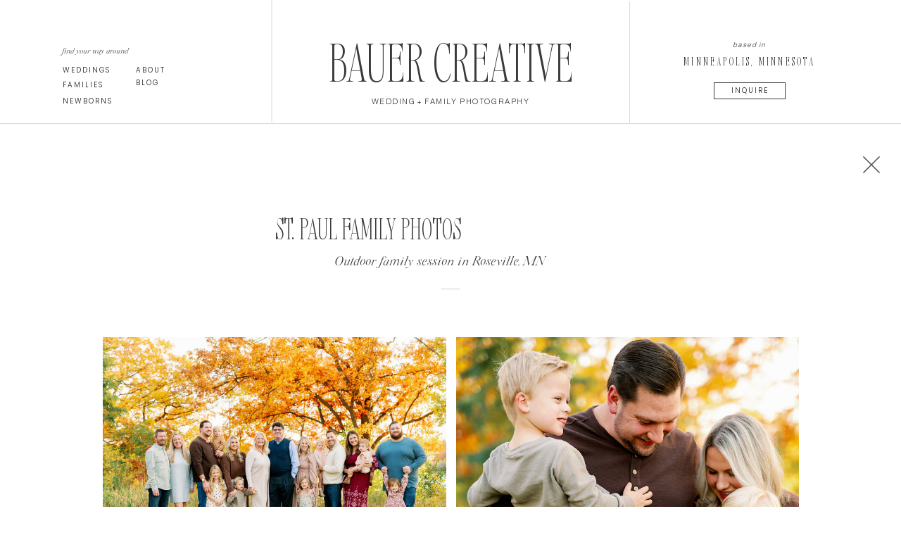

--- FILE ---
content_type: text/html; charset=UTF-8
request_url: https://bauer-creative.com/gallery-18
body_size: 11963
content:
<!DOCTYPE html>
<html class="d" lang="">
  <head>
    <meta charset="UTF-8" />
    <meta name="viewport" content="width=device-width, initial-scale=1" />
    <title>Fall Family Photos in Minneapolis</title>
      <link rel="preconnect" href="https://static.showit.co" />
      <meta name="description" content="Colorful fall colors during family photo session " />
      <link rel="canonical" href="https://bauer-creative.com/gallery-18" />
    
    <link rel="preconnect" href="https://fonts.googleapis.com">
<link rel="preconnect" href="https://fonts.gstatic.com" crossorigin>
<link href="https://fonts.googleapis.com/css?family=EB+Garamond:regular|Almarai:300|Poppins:300|Montserrat:300|Montserrat:regular" rel="stylesheet" type="text/css"/>
<style>
@font-face{font-family:Care Free Extra Light;src:url('//static.showit.co/file/NUJXGOWTIaQYjlS-m1vrDQ/94864/carefreeserif-extralight.woff');}
@font-face{font-family:Silk Serif Light Italic;src:url('//static.showit.co/file/gKdfuIN9SZayMPFHyRaXkQ/shared/silk_serif_light_italic.woff');}
@font-face{font-family:Silk Serif Light;src:url('//static.showit.co/file/NoEDjxn3SZiC7z4LZ2i2Sg/shared/silkserif-light.woff');}
@font-face{font-family:Printed Moments;src:url('//static.showit.co/file/6UR2Lo1bSsSDrM-_lTKYHA/shared/printedmoments.woff');}
@font-face{font-family:Electra Cursive;src:url('//static.showit.co/file/QuHjwB_vQ6W9jNSX7qfmLA/shared/electraltstd-cursive.woff');}
 </style>
    <script id="init_data" type="application/json">
      {"mobile":{"w":320,"bgMediaType":"none","bgFillType":"color","bgColor":"colors-7"},"desktop":{"w":1200,"bgColor":"colors-7","bgMediaType":"none","bgFillType":"color"},"sid":"pps8bj8-qq-t1z_twixcsa","break":768,"assetURL":"//static.showit.co","contactFormId":"94864/210818","cfAction":"aHR0cHM6Ly9jbGllbnRzZXJ2aWNlLnNob3dpdC5jby9jb250YWN0Zm9ybQ==","sgAction":"aHR0cHM6Ly9jbGllbnRzZXJ2aWNlLnNob3dpdC5jby9zb2NpYWxncmlk","blockData":[{"slug":"home-navigation","visible":"a","states":[{"d":{"bgFillType":"color","bgColor":"#000000:0","bgMediaType":"none"},"m":{"bgFillType":"color","bgColor":"#000000:0","bgMediaType":"none"},"slug":"view-1"}],"d":{"h":197,"w":1200,"locking":{"scrollOffset":1},"bgFillType":"color","bgColor":"colors-7","bgMediaType":"none"},"m":{"h":157,"w":320,"locking":{},"bgFillType":"color","bgColor":"colors-7","bgMediaType":"none"},"stateTrans":[{}]},{"slug":"gallery","visible":"a","states":[],"d":{"h":905,"w":1200,"nature":"dH","bgFillType":"color","bgColor":"colors-7","bgMediaType":"none"},"m":{"h":983,"w":320,"nature":"dH","bgFillType":"color","bgColor":"colors-7","bgMediaType":"none"}},{"slug":"services","visible":"a","states":[],"d":{"h":601,"w":1200,"bgFillType":"color","bgColor":"colors-3","bgMediaType":"image","bgOpacity":67,"bgPos":"lm","bgScale":"cover","bgScroll":"x"},"m":{"h":618,"w":320,"bgFillType":"color","bgColor":"colors-7","bgMediaType":"image","bgImage":{"key":"TjJ9i60wRai-Ma8tZeSziQ/94864/rory_and_lili-136.jpg","aspect_ratio":0.66534,"title":"Rory & Lili-136","type":"asset"},"bgOpacity":36,"bgPos":"cm","bgScale":"cover","bgScroll":"p"}},{"slug":"footer","visible":"a","states":[],"d":{"h":694,"w":1200,"bgFillType":"color","bgColor":"#FFFFFF","bgMediaType":"none"},"m":{"h":1000,"w":320,"bgFillType":"color","bgColor":"#FFFFFF","bgMediaType":"none"}},{"slug":"mobile-nav","visible":"m","states":[],"d":{"h":400,"w":1200,"bgFillType":"color","bgColor":"#FFFFFF","bgMediaType":"none"},"m":{"h":732,"w":320,"locking":{"side":"t"},"nature":"wH","bgFillType":"color","bgColor":"colors-4:90","bgMediaType":"none"}}],"elementData":[{"type":"icon","visible":"m","id":"home-navigation_0","blockId":"home-navigation","m":{"x":136,"y":15,"w":48,"h":46,"a":0},"d":{"x":575,"y":325,"w":100,"h":100,"a":0}},{"type":"simple","visible":"a","id":"home-navigation_1","blockId":"home-navigation","m":{"x":-6,"y":151,"w":340,"h":1,"a":0},"d":{"x":-25,"y":175,"w":1251,"h":1,"a":0,"lockH":"s"}},{"type":"text","visible":"d","id":"home-navigation_5","blockId":"home-navigation","m":{"x":122,"y":18,"w":75.60000000000001,"h":14,"a":0},"d":{"x":926,"y":74,"w":198,"h":12,"a":0}},{"type":"text","visible":"d","id":"home-navigation_6","blockId":"home-navigation","m":{"x":122,"y":18,"w":75.60000000000001,"h":14,"a":0},"d":{"x":925,"y":55,"w":198,"h":12,"a":0}},{"type":"simple","visible":"d","id":"home-navigation_7","blockId":"home-navigation","m":{"x":-15,"y":273,"w":340,"h":1,"a":0},"d":{"x":768,"y":88,"w":173,"h":1,"a":90}},{"type":"text","visible":"d","id":"home-navigation_8","blockId":"home-navigation","m":{"x":122,"y":18,"w":75.60000000000001,"h":14,"a":0},"d":{"x":49,"y":135,"w":88,"h":16,"a":0}},{"type":"text","visible":"d","id":"home-navigation_9","blockId":"home-navigation","m":{"x":122,"y":18,"w":75.60000000000001,"h":14,"a":0},"d":{"x":49,"y":91,"w":75,"h":16,"a":0}},{"type":"text","visible":"d","id":"home-navigation_10","blockId":"home-navigation","m":{"x":122,"y":18,"w":75.60000000000001,"h":14,"a":0},"d":{"x":153,"y":91,"w":41,"h":16,"a":0}},{"type":"text","visible":"d","id":"home-navigation_11","blockId":"home-navigation","m":{"x":122,"y":18,"w":75.60000000000001,"h":14,"a":0},"d":{"x":48,"y":65,"w":174,"h":16,"a":0}},{"type":"simple","visible":"d","id":"home-navigation_12","blockId":"home-navigation","m":{"x":-15,"y":273,"w":340,"h":1,"a":0},"d":{"x":259,"y":86,"w":174,"h":1,"a":90}},{"type":"text","visible":"d","id":"home-navigation_13","blockId":"home-navigation","m":{"x":13,"y":121,"w":295,"h":21,"a":0},"d":{"x":464,"y":135,"w":272,"h":28,"a":0}},{"type":"text","visible":"a","id":"home-navigation_14","blockId":"home-navigation","m":{"x":39,"y":69,"w":251,"h":54,"a":0},"d":{"x":382,"y":43,"w":436,"h":92,"a":0}},{"type":"text","visible":"d","id":"home-navigation_15","blockId":"home-navigation","m":{"x":122,"y":18,"w":75.60000000000001,"h":14,"a":0},"d":{"x":153,"y":109,"w":48,"h":16,"a":0}},{"type":"text","visible":"d","id":"home-navigation_16","blockId":"home-navigation","m":{"x":122,"y":18,"w":75.60000000000001,"h":14,"a":0},"d":{"x":988,"y":120,"w":75,"h":16,"a":0}},{"type":"simple","visible":"d","id":"home-navigation_view-1_1","blockId":"home-navigation","m":{"x":48,"y":24,"w":224,"h":109.89999999999999,"a":0},"d":{"x":974,"y":117,"w":102,"h":24,"a":0}},{"type":"text","visible":"d","id":"home-navigation_view-1_2","blockId":"home-navigation","m":{"x":122,"y":18,"w":75.60000000000001,"h":14,"a":0},"d":{"x":49,"y":112,"w":73,"h":16,"a":0}},{"type":"gallery","visible":"a","id":"gallery_0","blockId":"gallery","m":{"x":39,"y":206,"w":233,"h":609,"a":0,"cols":1},"d":{"x":92,"y":268,"w":1017,"h":672,"a":0,"cols":2},"imgs":[{"key":"o0AUG4czQzaGIAt1luQNXQ/94864/dsc_4025.jpg"},{"key":"kxkbwr-8SbWX5kPvrJrU4A/94864/delisle_family-4.jpg"},{"key":"POeYXL6jRN-3fiI4RmyhmA/94864/delisle_family-6.jpg"},{"key":"d2hONDumQQK2wpcmhx_fgg/94864/dsc_4025.jpg"},{"key":"3C7V1yTSTaOXqt82jVfbxQ/94864/delisle_family-9.jpg"},{"key":"X_OMvCdbQhG-mxT0aLK9Pg/94864/delisle_family-241.jpg"},{"key":"pIkDLxubR22lP1mSmrGIDQ/94864/delisle_family-230.jpg"},{"key":"91AauGt5Rw6fwmff5rA0uw/94864/delisle_family-227.jpg"},{"key":"rubHpqJ_QqCeOG3_V_So3A/94864/delisle_family-208.jpg"},{"key":"PLD6IQ21Q_WCpfS2jUm8nw/94864/delisle_family-195.jpg"},{"key":"QYHQEy9SRTypnZ-mYcO7Dg/94864/delisle_family-199.jpg"},{"key":"AEsaViqoQpaSs6-Y5-eHSQ/94864/delisle_family-181.jpg"},{"key":"oiF4vQxwQ7GhjPwAYFekVg/94864/delisle_family-192.jpg"},{"key":"nzZ97eSnR5-eOVhd_G2C0w/94864/delisle_family-166.jpg"},{"key":"ev3gHMKbROyJELagYFBbgQ/94864/delisle_family-178.jpg"},{"key":"aOWhg2dwT3ajDLTSQ6zscw/94864/delisle_family-162.jpg"},{"key":"vB-ECGPFScOg9ZjKNcnpcA/94864/delisle_family-163.jpg"},{"key":"ugI-N9G3QfCzj_6kkvssVg/94864/delisle_family-175.jpg"},{"key":"HvmxqNw_SASU8GX5c2hoeg/94864/delisle_family-158.jpg"},{"key":"0rwhIlWWQJSsw5OMslCFSw/94864/delisle_family-134.jpg"},{"key":"56dpfx86TD-0GLwKQBAxeg/94864/delisle_family-153.jpg"},{"key":"yiEavcRNTOinuY2KvPDfyQ/94864/delisle_family-108.jpg"},{"key":"wumQFzH3RK-vUhwApukatA/94864/delisle_family-128.jpg"},{"key":"ZqXSNdlzQF2L878cEathJw/94864/delisle_family-104.jpg"},{"key":"y-pbxnUOQjuTU1Hqcr-6bQ/94864/delisle_family-34.jpg"},{"key":"08yKDuUvSbejnqflaQpMOQ/94864/delisle_family-91.jpg"},{"key":"34sGQ6bRRoKCusd0Z3OXgg/94864/delisle_family-88.jpg"},{"key":"D2tkhqvoS7GfVu4TzGaD5A/94864/delisle_family-82.jpg"},{"key":"bHy0cL_TSrqEUVVsYJrNeg/94864/delisle_family-74.jpg"},{"key":"7ttnUJl9Sq-wMgaxh4Nqfg/94864/delisle_family-56.jpg"},{"key":"GBK-TzaFSFSKm8nYMqFTdA/94864/delisle_family-50.jpg"},{"key":"Q9HbePaKRSWlYNks0ciqbg/94864/delisle_family-36.jpg"},{"key":"llb9NroNSqOZFvbd0deyQA/94864/delisle_family-47.jpg"},{"key":"H0TGMBCAS6KGXENT87EYJg/94864/delisle_family-13.jpg"},{"key":"imbtKlcMSFilg4gU1ovERg/94864/delisle_family-32.jpg"}],"gal":"tile"},{"type":"simple","visible":"a","id":"gallery_1","blockId":"gallery","m":{"x":146,"y":178,"w":28,"h":1,"a":0},"d":{"x":587,"y":213,"w":27,"h":1,"a":0}},{"type":"text","visible":"a","id":"gallery_2","blockId":"gallery","m":{"x":37,"y":139,"w":254,"h":30,"a":0},"d":{"x":435,"y":166,"w":332,"h":47,"a":0}},{"type":"text","visible":"a","id":"gallery_3","blockId":"gallery","m":{"x":44,"y":56,"w":232,"h":73,"a":0},"d":{"x":351,"y":108,"w":499,"h":47,"a":0,"trIn":{"cl":"fadeIn","d":"0.5","dl":"0"}}},{"type":"icon","visible":"a","id":"gallery_4","blockId":"gallery","m":{"x":272,"y":17,"w":31,"h":31,"a":0},"d":{"x":1137,"y":16,"w":42,"h":42,"a":0,"lockH":"r"}},{"type":"graphic","visible":"d","id":"services_0","blockId":"services","m":{"x":48,"y":141,"w":224,"h":337,"a":0},"d":{"x":600,"y":0,"w":600,"h":601,"a":0,"o":40,"gs":{"s":40,"t":"cover"},"lockH":"rs"},"c":{"key":"dQ2v-vdxRsSJ1kuRJXH5sw/94864/dyer_family-44.jpg","aspect_ratio":0.66534}},{"type":"graphic","visible":"d","id":"services_1","blockId":"services","m":{"x":48,"y":141,"w":224,"h":337,"a":0},"d":{"x":0,"y":0,"w":600,"h":601,"a":0,"o":30,"gs":{"s":40},"lockH":"ls"},"c":{"key":"do-ffHAoQqmj5KVwvQdj9A/94864/krueger_wedding-252.jpg","aspect_ratio":1.40013}},{"type":"simple","visible":"a","id":"services_2","blockId":"services","m":{"x":90,"y":467,"w":140,"h":30,"a":0},"d":{"x":504,"y":392,"w":193,"h":40,"a":0}},{"type":"text","visible":"a","id":"services_3","blockId":"services","m":{"x":35,"y":264,"w":251,"h":72,"a":0},"d":{"x":375,"y":181,"w":450,"h":169,"a":0}},{"type":"text","visible":"a","id":"services_4","blockId":"services","m":{"x":90,"y":475,"w":140,"h":15,"a":0},"d":{"x":494,"y":404,"w":212,"h":17,"a":0}},{"type":"simple","visible":"a","id":"footer_0","blockId":"footer","m":{"x":-16,"y":919,"w":340,"h":80,"a":0},"d":{"x":-11,"y":646,"w":1251,"h":48,"a":0,"lockH":"s"}},{"type":"text","visible":"a","id":"footer_1","blockId":"footer","m":{"x":45,"y":937,"w":107,"h":12,"a":0},"d":{"x":620,"y":666,"w":99,"h":18,"a":0,"lockH":"r"}},{"type":"social","visible":"a","id":"footer_2","blockId":"footer","m":{"x":7,"y":803,"w":300,"h":90,"a":0},"d":{"x":-4,"y":414,"w":1208,"h":207,"a":0,"lockH":"s"}},{"type":"text","visible":"a","id":"footer_3","blockId":"footer","m":{"x":133,"y":732,"w":149,"h":13,"a":0},"d":{"x":1067,"y":300,"w":198,"h":12,"a":-90,"lockH":"r"}},{"type":"simple","visible":"d","id":"footer_4","blockId":"footer","m":{"x":-48,"y":1047,"w":396,"h":1,"a":0},"d":{"x":1136,"y":41,"w":1,"h":343,"a":0,"lockH":"r"}},{"type":"svg","visible":"a","id":"footer_5","blockId":"footer","m":{"x":287,"y":715,"w":15,"h":35,"a":0},"d":{"x":1162,"y":213,"w":13,"h":29,"a":0,"o":100,"lockH":"r"},"c":{"key":"aO9wOdSnTQamEzwNf-fSSA/shared/arrow2.svg","aspect_ratio":0.7619}},{"type":"simple","visible":"a","id":"footer_6","blockId":"footer","m":{"x":-19,"y":764,"w":340,"h":1,"a":0},"d":{"x":-16,"y":384,"w":1251,"h":1,"a":0,"lockH":"s"}},{"type":"simple","visible":"a","id":"footer_7","blockId":"footer","m":{"x":-44,"y":714,"w":396,"h":1,"a":0},"d":{"x":815,"y":41,"w":1,"h":343,"a":0}},{"type":"text","visible":"a","id":"footer_8","blockId":"footer","m":{"x":32,"y":603,"w":132,"h":14,"a":0},"d":{"x":182,"y":277,"w":75,"h":16,"a":0,"lockH":"l"}},{"type":"text","visible":"a","id":"footer_9","blockId":"footer","m":{"x":32,"y":567,"w":176,"h":14,"a":0},"d":{"x":182,"y":252,"w":96,"h":16,"a":0,"lockH":"l"}},{"type":"simple","visible":"a","id":"footer_10","blockId":"footer","m":{"x":32,"y":546,"w":26,"h":1,"a":0},"d":{"x":182,"y":226,"w":22,"h":1,"a":0,"lockH":"l"}},{"type":"text","visible":"a","id":"footer_11","blockId":"footer","m":{"x":32,"y":513,"w":185,"h":14,"a":0},"d":{"x":182,"y":195,"w":174,"h":16,"a":0,"lockH":"l"}},{"type":"text","visible":"a","id":"footer_12","blockId":"footer","m":{"x":32,"y":459,"w":76,"h":14,"a":0},"d":{"x":63,"y":319,"w":75,"h":16,"a":0,"lockH":"l"}},{"type":"text","visible":"a","id":"footer_13","blockId":"footer","m":{"x":32,"y":352,"w":221,"h":14,"a":0},"d":{"x":63,"y":270,"w":90,"h":16,"a":0,"lockH":"l"}},{"type":"text","visible":"a","id":"footer_14","blockId":"footer","m":{"x":32,"y":314,"w":203,"h":14,"a":0},"d":{"x":63,"y":244,"w":83,"h":16,"a":0,"lockH":"l"}},{"type":"text","visible":"a","id":"footer_15","blockId":"footer","m":{"x":32,"y":276,"w":191,"h":14,"a":0},"d":{"x":63,"y":220,"w":75,"h":16,"a":0,"lockH":"l"}},{"type":"text","visible":"a","id":"footer_16","blockId":"footer","m":{"x":32,"y":238,"w":138,"h":14,"a":0},"d":{"x":63,"y":203,"w":110,"h":17,"a":0,"lockH":"l"}},{"type":"simple","visible":"a","id":"footer_17","blockId":"footer","m":{"x":32,"y":221,"w":26,"h":1,"a":0},"d":{"x":65,"y":169,"w":22,"h":1,"a":0,"lockH":"l"}},{"type":"text","visible":"a","id":"footer_18","blockId":"footer","m":{"x":32,"y":108,"w":288,"h":30,"a":0},"d":{"x":63,"y":92,"w":451,"h":41,"a":0,"lockH":"l"}},{"type":"simple","visible":"a","id":"footer_19","blockId":"footer","m":{"x":-15,"y":29,"w":340,"h":1,"a":0},"d":{"x":-16,"y":41,"w":1251,"h":1,"a":0,"lockH":"s"}},{"type":"icon","visible":"d","id":"footer_20","blockId":"footer","m":{"x":135,"y":205,"w":50,"h":50,"a":0},"d":{"x":1054,"y":-12,"w":6,"h":6,"a":0,"lockH":"r"}},{"type":"text","visible":"d","id":"footer_21","blockId":"footer","m":{"x":115,"y":672,"w":90,"h":15,"a":0},"d":{"x":840,"y":159,"w":266,"h":151,"a":0}},{"type":"text","visible":"d","id":"footer_22","blockId":"footer","m":{"x":115,"y":672,"w":90,"h":15,"a":0},"d":{"x":847,"y":119,"w":253,"h":27,"a":0}},{"type":"text","visible":"d","id":"footer_23","blockId":"footer","m":{"x":98,"y":668,"w":124.19999999999999,"h":23,"a":0},"d":{"x":908,"y":319,"w":130,"h":24,"a":0}},{"type":"text","visible":"a","id":"footer_24","blockId":"footer","m":{"x":27,"y":959,"w":267,"h":38,"a":0},"d":{"x":767,"y":666,"w":417,"h":18,"a":0,"lockH":"r"}},{"type":"text","visible":"a","id":"footer_25","blockId":"footer","m":{"x":164,"y":936,"w":143,"h":14,"a":0},"d":{"x":470,"y":666,"w":130,"h":18,"a":0,"lockH":"r"}},{"type":"icon","visible":"m","id":"mobile-nav_0","blockId":"mobile-nav","m":{"x":273,"y":21,"w":29,"h":28,"a":0,"lockV":"t"},"d":{"x":575,"y":175,"w":100,"h":100,"a":0},"pc":[{"type":"hide","block":"mobile-nav"}]},{"type":"text","visible":"a","id":"mobile-nav_1","blockId":"mobile-nav","m":{"x":28,"y":459,"w":76,"h":14,"a":0},"d":{"x":246,"y":305,"w":75,"h":16,"a":0,"lockH":"l"}},{"type":"text","visible":"a","id":"mobile-nav_2","blockId":"mobile-nav","m":{"x":28,"y":418,"w":221,"h":14,"a":0},"d":{"x":246,"y":256,"w":198,"h":16,"a":0,"lockH":"l"}},{"type":"text","visible":"a","id":"mobile-nav_3","blockId":"mobile-nav","m":{"x":28,"y":341,"w":203,"h":14,"a":0},"d":{"x":75,"y":305,"w":142,"h":16,"a":0,"lockH":"l"}},{"type":"text","visible":"a","id":"mobile-nav_4","blockId":"mobile-nav","m":{"x":28,"y":303,"w":191,"h":14,"a":0},"d":{"x":75,"y":281,"w":75,"h":16,"a":0,"lockH":"l"}},{"type":"text","visible":"a","id":"mobile-nav_5","blockId":"mobile-nav","m":{"x":28,"y":265,"w":169,"h":14,"a":0},"d":{"x":75,"y":256,"w":150,"h":16,"a":0,"lockH":"l"}},{"type":"simple","visible":"a","id":"mobile-nav_6","blockId":"mobile-nav","m":{"x":28,"y":248,"w":26,"h":1,"a":0},"d":{"x":77,"y":230,"w":22,"h":1,"a":0,"lockH":"l"}},{"type":"text","visible":"a","id":"mobile-nav_7","blockId":"mobile-nav","m":{"x":28,"y":214,"w":185,"h":14,"a":0},"d":{"x":77,"y":199,"w":204,"h":16,"a":0,"lockH":"l"}},{"type":"text","visible":"a","id":"mobile-nav_8","blockId":"mobile-nav","m":{"x":28,"y":135,"w":288,"h":30,"a":0},"d":{"x":75,"y":111,"w":367,"h":26,"a":0,"lockH":"l"}},{"type":"graphic","visible":"a","id":"mobile-nav_9","blockId":"mobile-nav","m":{"x":5,"y":141,"w":18,"h":19,"a":0},"d":{"x":478,"y":60,"w":245,"h":280,"a":0},"c":{"key":"CQb0ZZbUQy-M1brL6qSFSA/94864/twinkle.png","aspect_ratio":0.87392}},{"type":"text","visible":"a","id":"mobile-nav_10","blockId":"mobile-nav","m":{"x":28,"y":379,"w":138,"h":14,"a":0},"d":{"x":246,"y":281,"w":75,"h":16,"a":0,"lockH":"l"}}]}
    </script>
    <link
      rel="stylesheet"
      type="text/css"
      href="https://cdnjs.cloudflare.com/ajax/libs/animate.css/3.4.0/animate.min.css"
    />
    <script
      id="si-jquery"
      src="https://ajax.googleapis.com/ajax/libs/jquery/3.5.1/jquery.min.js"
    ></script>
    <script src="//lib.showit.co/widgets/tiled-gallery/1.0.6/si-tiled-gallery.js"></script>		
		<script src="//lib.showit.co/engine/2.6.4/showit-lib.min.js"></script>
		<script src="//lib.showit.co/engine/2.6.4/showit.min.js"></script>

    <script>
      
      function initPage(){
      
      }
    </script>
    <link rel="stylesheet" type="text/css" href="//lib.showit.co/engine/2.6.4/showit.css" />
    <style id="si-page-css">
      html.m {background-color:rgba(255,255,255,1);}
html.d {background-color:rgba(255,255,255,1);}
.d .se:has(.st-primary) {border-radius:10px;box-shadow:none;opacity:1;overflow:hidden;transition-duration:0.5s;}
.d .st-primary {padding:10px 14px 10px 14px;border-width:0px;border-color:rgba(88,88,88,1);background-color:rgba(58,58,58,1);background-image:none;border-radius:inherit;transition-duration:0.5s;}
.d .st-primary span {color:rgba(255,255,255,1);font-family:'Poppins';font-weight:300;font-style:normal;font-size:12px;text-align:center;text-transform:uppercase;letter-spacing:0.2em;line-height:1.4;transition-duration:0.5s;}
.d .se:has(.st-primary:hover), .d .se:has(.trigger-child-hovers:hover .st-primary) {}
.d .st-primary.se-button:hover, .d .trigger-child-hovers:hover .st-primary.se-button {background-color:rgba(58,58,58,1);background-image:none;transition-property:background-color,background-image;}
.d .st-primary.se-button:hover span, .d .trigger-child-hovers:hover .st-primary.se-button span {}
.m .se:has(.st-primary) {border-radius:10px;box-shadow:none;opacity:1;overflow:hidden;}
.m .st-primary {padding:10px 14px 10px 14px;border-width:0px;border-color:rgba(88,88,88,1);background-color:rgba(58,58,58,1);background-image:none;border-radius:inherit;}
.m .st-primary span {color:rgba(255,255,255,1);font-family:'Poppins';font-weight:300;font-style:normal;font-size:12px;text-align:center;text-transform:uppercase;letter-spacing:0.2em;line-height:1.4;}
.d .se:has(.st-secondary) {border-radius:10px;box-shadow:none;opacity:1;overflow:hidden;transition-duration:0.5s;}
.d .st-secondary {padding:10px 14px 10px 14px;border-width:2px;border-color:rgba(58,58,58,1);background-color:rgba(0,0,0,0);background-image:none;border-radius:inherit;transition-duration:0.5s;}
.d .st-secondary span {color:rgba(58,58,58,1);font-family:'Poppins';font-weight:300;font-style:normal;font-size:12px;text-align:center;text-transform:uppercase;letter-spacing:0.2em;line-height:1.4;transition-duration:0.5s;}
.d .se:has(.st-secondary:hover), .d .se:has(.trigger-child-hovers:hover .st-secondary) {}
.d .st-secondary.se-button:hover, .d .trigger-child-hovers:hover .st-secondary.se-button {border-color:rgba(58,58,58,0.7);background-color:rgba(0,0,0,0);background-image:none;transition-property:border-color,background-color,background-image;}
.d .st-secondary.se-button:hover span, .d .trigger-child-hovers:hover .st-secondary.se-button span {color:rgba(58,58,58,0.7);transition-property:color;}
.m .se:has(.st-secondary) {border-radius:10px;box-shadow:none;opacity:1;overflow:hidden;}
.m .st-secondary {padding:10px 14px 10px 14px;border-width:2px;border-color:rgba(58,58,58,1);background-color:rgba(0,0,0,0);background-image:none;border-radius:inherit;}
.m .st-secondary span {color:rgba(58,58,58,1);font-family:'Poppins';font-weight:300;font-style:normal;font-size:12px;text-align:center;text-transform:uppercase;letter-spacing:0.2em;line-height:1.4;}
.d .st-d-title {color:rgba(58,58,58,1);line-height:1.2;letter-spacing:0em;font-size:50px;text-align:center;font-family:'Care Free Extra Light';font-weight:400;font-style:normal;}
.d .st-d-title.se-rc a {color:rgba(58,58,58,1);}
.d .st-d-title.se-rc a:hover {text-decoration:underline;color:rgba(58,58,58,1);opacity:0.8;}
.m .st-m-title {color:rgba(58,58,58,1);line-height:1.2;letter-spacing:0.04em;font-size:60px;text-align:center;font-family:'Care Free Extra Light';font-weight:400;font-style:normal;}
.m .st-m-title.se-rc a {color:rgba(58,58,58,1);}
.m .st-m-title.se-rc a:hover {text-decoration:underline;color:rgba(58,58,58,1);opacity:0.8;}
.d .st-d-heading {color:rgba(58,58,58,1);line-height:1.2;letter-spacing:0em;font-size:25px;text-align:center;font-family:'Carefree Serif Extra Light';font-weight:400;font-style:normal;}
.d .st-d-heading.se-rc a {color:rgba(58,58,58,1);}
.d .st-d-heading.se-rc a:hover {text-decoration:underline;color:rgba(58,58,58,1);opacity:0.8;}
.m .st-m-heading {color:rgba(58,58,58,1);line-height:1;letter-spacing:0em;font-size:30px;text-align:center;font-family:'Carefree Serif Extra Light';font-weight:400;font-style:normal;}
.m .st-m-heading.se-rc a {color:rgba(58,58,58,1);}
.m .st-m-heading.se-rc a:hover {text-decoration:underline;color:rgba(58,58,58,1);opacity:0.8;}
.d .st-d-subheading {color:rgba(58,58,58,1);text-transform:uppercase;line-height:1.4;letter-spacing:0.2em;font-size:12px;text-align:center;font-family:'Poppins';font-weight:300;font-style:normal;}
.d .st-d-subheading.se-rc a {color:rgba(58,58,58,1);}
.d .st-d-subheading.se-rc a:hover {text-decoration:underline;color:rgba(58,58,58,1);opacity:0.8;}
.m .st-m-subheading {color:rgba(58,58,58,1);text-transform:uppercase;line-height:1.4;letter-spacing:0.2em;font-size:12px;text-align:center;font-family:'Poppins';font-weight:300;font-style:normal;}
.m .st-m-subheading.se-rc a {color:rgba(58,58,58,1);}
.m .st-m-subheading.se-rc a:hover {text-decoration:underline;color:rgba(58,58,58,1);opacity:0.8;}
.d .st-d-paragraph {color:rgba(58,58,58,1);line-height:1.7;letter-spacing:0em;font-size:18px;text-align:justify;font-family:'EB Garamond';font-weight:400;font-style:normal;}
.d .st-d-paragraph.se-rc a {color:rgba(58,58,58,1);}
.d .st-d-paragraph.se-rc a:hover {text-decoration:underline;color:rgba(58,58,58,1);opacity:0.8;}
.m .st-m-paragraph {color:rgba(58,58,58,1);line-height:1.8;letter-spacing:0em;font-size:18px;text-align:justify;font-family:'EB Garamond';font-weight:400;font-style:normal;}
.m .st-m-paragraph.se-rc a {color:rgba(58,58,58,1);}
.m .st-m-paragraph.se-rc a:hover {text-decoration:underline;color:rgba(58,58,58,1);opacity:0.8;}
.sib-home-navigation {z-index:15;}
.m .sib-home-navigation {height:157px;}
.d .sib-home-navigation {height:197px;}
.m .sib-home-navigation .ss-bg {background-color:rgba(255,255,255,1);}
.d .sib-home-navigation .ss-bg {background-color:rgba(255,255,255,1);}
.d .sie-home-navigation_0 {left:575px;top:325px;width:100px;height:100px;display:none;}
.m .sie-home-navigation_0 {left:136px;top:15px;width:48px;height:46px;}
.d .sie-home-navigation_0 svg {fill:rgba(207,180,159,1);}
.m .sie-home-navigation_0 svg {fill:rgba(88,88,88,1);}
.d .sie-home-navigation_1 {left:-25px;top:175px;width:1251px;height:1px;}
.m .sie-home-navigation_1 {left:-6px;top:151px;width:340px;height:1px;}
.d .sie-home-navigation_1 .se-simple:hover {}
.m .sie-home-navigation_1 .se-simple:hover {}
.d .sie-home-navigation_1 .se-simple {background-color:rgba(218,218,218,1);}
.m .sie-home-navigation_1 .se-simple {background-color:rgba(88,88,88,0.2);}
.d .sie-home-navigation_5:hover {opacity:1;transition-duration:0.5s;transition-property:opacity;}
.m .sie-home-navigation_5:hover {opacity:1;transition-duration:0.5s;transition-property:opacity;}
.d .sie-home-navigation_5 {left:926px;top:74px;width:198px;height:12px;transition-duration:0.5s;transition-property:opacity;}
.m .sie-home-navigation_5 {left:122px;top:18px;width:75.60000000000001px;height:14px;display:none;transition-duration:0.5s;transition-property:opacity;}
.d .sie-home-navigation_5-text:hover {color:rgba(207,180,159,1);}
.m .sie-home-navigation_5-text:hover {color:rgba(207,180,159,1);}
.d .sie-home-navigation_5-text {color:rgba(25,25,25,1);text-transform:uppercase;letter-spacing:0.2em;font-size:16px;text-align:center;font-family:'Care Free Extra Light';font-weight:400;font-style:normal;transition-duration:0.5s;transition-property:color;}
.m .sie-home-navigation_5-text {transition-duration:0.5s;transition-property:color;}
.d .sie-home-navigation_5-text.se-rc a {color:rgba(88,88,88,1);}
.d .sie-home-navigation_5-text.se-rc a:hover {color:rgba(197,206,201,1);opacity:0.8;}
.d .sie-home-navigation_6 {left:925px;top:55px;width:198px;height:12px;}
.m .sie-home-navigation_6 {left:122px;top:18px;width:75.60000000000001px;height:14px;display:none;}
.d .sie-home-navigation_6-text {color:rgba(58,58,58,1);text-transform:lowercase;letter-spacing:0.1em;font-size:10px;text-align:center;font-family:'Almarai';font-weight:300;font-style:normal;}
.d .sie-home-navigation_7 {left:768px;top:88px;width:173px;height:1px;}
.m .sie-home-navigation_7 {left:-15px;top:273px;width:340px;height:1px;display:none;}
.d .sie-home-navigation_7 .se-simple:hover {}
.m .sie-home-navigation_7 .se-simple:hover {}
.d .sie-home-navigation_7 .se-simple {background-color:rgba(218,218,218,1);}
.m .sie-home-navigation_7 .se-simple {background-color:rgba(88,88,88,0.2);}
.d .sie-home-navigation_8:hover {opacity:1;transition-duration:0.5s;transition-property:opacity;}
.m .sie-home-navigation_8:hover {opacity:1;transition-duration:0.5s;transition-property:opacity;}
.d .sie-home-navigation_8 {left:49px;top:135px;width:88px;height:16px;transition-duration:0.5s;transition-property:opacity;}
.m .sie-home-navigation_8 {left:122px;top:18px;width:75.60000000000001px;height:14px;display:none;transition-duration:0.5s;transition-property:opacity;}
.d .sie-home-navigation_8-text:hover {color:rgba(207,180,159,1);}
.m .sie-home-navigation_8-text:hover {color:rgba(207,180,159,1);}
.d .sie-home-navigation_8-text {color:rgba(25,25,25,1);text-transform:uppercase;letter-spacing:0.2em;font-size:10px;text-align:left;font-family:'Poppins';font-weight:300;font-style:normal;transition-duration:0.5s;transition-property:color;}
.m .sie-home-navigation_8-text {transition-duration:0.5s;transition-property:color;}
.d .sie-home-navigation_9:hover {opacity:1;transition-duration:0.5s;transition-property:opacity;}
.m .sie-home-navigation_9:hover {opacity:1;transition-duration:0.5s;transition-property:opacity;}
.d .sie-home-navigation_9 {left:49px;top:91px;width:75px;height:16px;transition-duration:0.5s;transition-property:opacity;}
.m .sie-home-navigation_9 {left:122px;top:18px;width:75.60000000000001px;height:14px;display:none;transition-duration:0.5s;transition-property:opacity;}
.d .sie-home-navigation_9-text:hover {color:rgba(197,206,201,1);}
.m .sie-home-navigation_9-text:hover {color:rgba(197,206,201,1);}
.d .sie-home-navigation_9-text {color:rgba(25,25,25,1);text-transform:uppercase;letter-spacing:0.2em;font-size:10px;text-align:left;font-family:'Poppins';font-weight:300;font-style:normal;transition-duration:0.5s;transition-property:color;}
.m .sie-home-navigation_9-text {transition-duration:0.5s;transition-property:color;}
.d .sie-home-navigation_10:hover {opacity:1;transition-duration:0.5s;transition-property:opacity;}
.m .sie-home-navigation_10:hover {opacity:1;transition-duration:0.5s;transition-property:opacity;}
.d .sie-home-navigation_10 {left:153px;top:91px;width:41px;height:16px;transition-duration:0.5s;transition-property:opacity;}
.m .sie-home-navigation_10 {left:122px;top:18px;width:75.60000000000001px;height:14px;display:none;transition-duration:0.5s;transition-property:opacity;}
.d .sie-home-navigation_10-text:hover {color:rgba(207,180,159,1);}
.m .sie-home-navigation_10-text:hover {color:rgba(207,180,159,1);}
.d .sie-home-navigation_10-text {color:rgba(25,25,25,1);text-transform:uppercase;letter-spacing:0.2em;font-size:10px;text-align:left;font-family:'Poppins';font-weight:300;font-style:normal;transition-duration:0.5s;transition-property:color;}
.m .sie-home-navigation_10-text {transition-duration:0.5s;transition-property:color;}
.d .sie-home-navigation_11:hover {opacity:1;transition-duration:0.5s;transition-property:opacity;}
.m .sie-home-navigation_11:hover {opacity:1;transition-duration:0.5s;transition-property:opacity;}
.d .sie-home-navigation_11 {left:48px;top:65px;width:174px;height:16px;transition-duration:0.5s;transition-property:opacity;}
.m .sie-home-navigation_11 {left:122px;top:18px;width:75.60000000000001px;height:14px;display:none;transition-duration:0.5s;transition-property:opacity;}
.d .sie-home-navigation_11-text:hover {color:rgba(207,180,159,1);}
.m .sie-home-navigation_11-text:hover {color:rgba(207,180,159,1);}
.d .sie-home-navigation_11-text {font-size:11px;font-family:'Silk Serif Light Italic';font-weight:400;font-style:normal;transition-duration:0.5s;transition-property:color;}
.m .sie-home-navigation_11-text {font-size:18px;font-family:'Silk Serif Light Italic';font-weight:400;font-style:normal;transition-duration:0.5s;transition-property:color;}
.d .sie-home-navigation_12 {left:259px;top:86px;width:174px;height:1px;}
.m .sie-home-navigation_12 {left:-15px;top:273px;width:340px;height:1px;display:none;}
.d .sie-home-navigation_12 .se-simple:hover {}
.m .sie-home-navigation_12 .se-simple:hover {}
.d .sie-home-navigation_12 .se-simple {background-color:rgba(218,218,218,1);}
.m .sie-home-navigation_12 .se-simple {background-color:rgba(88,88,88,0.2);}
.d .sie-home-navigation_13 {left:464px;top:135px;width:272px;height:28px;}
.m .sie-home-navigation_13 {left:13px;top:121px;width:295px;height:21px;display:none;}
.d .sie-home-navigation_13-text {color:rgba(51,49,49,1);text-transform:uppercase;letter-spacing:0.13em;font-size:11px;text-align:center;font-family:'Almarai';font-weight:300;font-style:normal;}
.m .sie-home-navigation_13-text {text-transform:uppercase;letter-spacing:0.2em;font-size:8px;text-align:center;font-family:'Montserrat';font-weight:300;font-style:normal;}
.d .sie-home-navigation_14 {left:382px;top:43px;width:436px;height:92px;}
.m .sie-home-navigation_14 {left:39px;top:69px;width:251px;height:54px;}
.d .sie-home-navigation_14-text {color:rgba(58,58,58,1);font-size:75px;text-align:center;font-family:'Care Free Extra Light';font-weight:400;font-style:normal;}
.m .sie-home-navigation_14-text {color:rgba(58,58,58,1);font-size:46px;text-align:center;font-family:'Care Free Extra Light';font-weight:400;font-style:normal;}
.d .sie-home-navigation_15:hover {opacity:1;transition-duration:0.5s;transition-property:opacity;}
.m .sie-home-navigation_15:hover {opacity:1;transition-duration:0.5s;transition-property:opacity;}
.d .sie-home-navigation_15 {left:153px;top:109px;width:48px;height:16px;transition-duration:0.5s;transition-property:opacity;}
.m .sie-home-navigation_15 {left:122px;top:18px;width:75.60000000000001px;height:14px;display:none;transition-duration:0.5s;transition-property:opacity;}
.d .sie-home-navigation_15-text:hover {color:rgba(221,231,240,1);}
.m .sie-home-navigation_15-text:hover {color:rgba(221,231,240,1);}
.d .sie-home-navigation_15-text {color:rgba(25,25,25,1);text-transform:uppercase;line-height:1.8;letter-spacing:0.2em;font-size:10px;text-align:left;font-family:'Poppins';font-weight:300;font-style:normal;transition-duration:0.5s;transition-property:color;}
.m .sie-home-navigation_15-text {transition-duration:0.5s;transition-property:color;}
.d .sie-home-navigation_16:hover {opacity:1;transition-duration:0.5s;transition-property:opacity;}
.m .sie-home-navigation_16:hover {opacity:1;transition-duration:0.5s;transition-property:opacity;}
.d .sie-home-navigation_16 {left:988px;top:120px;width:75px;height:16px;transition-duration:0.5s;transition-property:opacity;}
.m .sie-home-navigation_16 {left:122px;top:18px;width:75.60000000000001px;height:14px;display:none;transition-duration:0.5s;transition-property:opacity;}
.d .sie-home-navigation_16-text:hover {color:rgba(221,231,240,1);}
.m .sie-home-navigation_16-text:hover {color:rgba(221,231,240,1);}
.d .sie-home-navigation_16-text {color:rgba(25,25,25,1);text-transform:uppercase;letter-spacing:0.2em;font-size:10px;text-align:center;font-family:'Poppins';font-weight:300;font-style:normal;transition-duration:0.5s;transition-property:color;}
.m .sie-home-navigation_16-text {transition-duration:0.5s;transition-property:color;}
.m .sib-home-navigation .sis-home-navigation_view-1 {background-color:rgba(0,0,0,0);}
.d .sib-home-navigation .sis-home-navigation_view-1 {background-color:rgba(0,0,0,0);}
.d .sie-home-navigation_view-1_1 {left:974px;top:117px;width:102px;height:24px;}
.m .sie-home-navigation_view-1_1 {left:48px;top:24px;width:224px;height:109.89999999999999px;display:none;}
.d .sie-home-navigation_view-1_1 .se-simple:hover {}
.m .sie-home-navigation_view-1_1 .se-simple:hover {}
.d .sie-home-navigation_view-1_1 .se-simple {border-color:rgba(58,58,58,1);border-width:0.1px;background-color:rgba(0,0,0,0);border-style:solid;border-radius:inherit;}
.m .sie-home-navigation_view-1_1 .se-simple {border-color:rgba(58,58,58,1);border-width:0.1px;background-color:rgba(0,0,0,0);border-style:solid;border-radius:inherit;}
.d .sie-home-navigation_view-1_2:hover {opacity:1;transition-duration:0.5s;transition-property:opacity;}
.m .sie-home-navigation_view-1_2:hover {opacity:1;transition-duration:0.5s;transition-property:opacity;}
.d .sie-home-navigation_view-1_2 {left:49px;top:112px;width:73px;height:16px;transition-duration:0.5s;transition-property:opacity;}
.m .sie-home-navigation_view-1_2 {left:122px;top:18px;width:75.60000000000001px;height:14px;display:none;transition-duration:0.5s;transition-property:opacity;}
.d .sie-home-navigation_view-1_2-text:hover {color:rgba(221,231,240,1);}
.m .sie-home-navigation_view-1_2-text:hover {color:rgba(221,231,240,1);}
.d .sie-home-navigation_view-1_2-text {color:rgba(25,25,25,1);text-transform:uppercase;line-height:1.8;letter-spacing:0.2em;font-size:10px;text-align:left;font-family:'Poppins';font-weight:300;font-style:normal;transition-duration:0.5s;transition-property:color;}
.m .sie-home-navigation_view-1_2-text {transition-duration:0.5s;transition-property:color;}
.sib-gallery {z-index:10;}
.m .sib-gallery {height:983px;}
.d .sib-gallery {height:905px;}
.m .sib-gallery .ss-bg {background-color:rgba(255,255,255,1);}
.d .sib-gallery .ss-bg {background-color:rgba(255,255,255,1);}
.m .sib-gallery.sb-nm-dH .sc {height:983px;}
.d .sib-gallery.sb-nd-dH .sc {height:905px;}
.d .sie-gallery_0 {left:92px;top:268px;width:1017px;height:672px;}
.m .sie-gallery_0 {left:39px;top:206px;width:233px;height:609px;}
.d .sig-gallery_0 {width:100%;padding:7px;position:relative;box-sizing:border-box;}
.d .sig-gallery_0 .stg-grid-sizer {width:50.000%;}
.d .sig-gallery_0 .stg-grid-item {width:50.000%;padding:7px;}
.d .sig-gallery_0 .stg-grid-img {}
.d .sig-gallery_0-stg-slider.stg-slider {background-color:rgba(255,255,255,1);}
.d .sig-gallery_0-stg-slider .stg-slider-controls {color:#FFFFFF;}
.d .sig-gallery_0-stg-slider .stg-slider-controls svg path {fill:#FFFFFF;}
.m .sig-gallery_0 {width:100%;padding:3px;position:relative;box-sizing:border-box;}
.m .sig-gallery_0 .stg-grid-sizer {width:100.000%;}
.m .sig-gallery_0 .stg-grid-item {width:100.000%;padding:3px;}
.m .sig-gallery_0 .stg-grid-img {border-width:0px;border-color:rgba(207,180,159,1);border-style:solid;}
.m .sig-gallery_0-stg-slider.stg-slider {background-color:rgba(255,255,255,1);}
.m .sig-gallery_0-stg-slider .stg-slider-controls {color:#FFFFFF;}
.m .sig-gallery_0-stg-slider .stg-slider-controls svg path {fill:#FFFFFF;}
.d .sie-gallery_1 {left:587px;top:213px;width:27px;height:1px;}
.m .sie-gallery_1 {left:146px;top:178px;width:28px;height:1px;}
.d .sie-gallery_1 .se-simple:hover {}
.m .sie-gallery_1 .se-simple:hover {}
.d .sie-gallery_1 .se-simple {background-color:rgba(151,151,151,0.5);}
.m .sie-gallery_1 .se-simple {background-color:rgba(151,151,151,0.5);}
.d .sie-gallery_2 {left:435px;top:166px;width:332px;height:47px;}
.m .sie-gallery_2 {left:37px;top:139px;width:254px;height:30px;}
.d .sie-gallery_2-text {font-size:18px;text-align:left;font-family:'Silk Serif Light Italic';font-weight:400;font-style:normal;}
.m .sie-gallery_2-text {font-size:16px;text-align:left;font-family:'Silk Serif Light Italic';font-weight:400;font-style:normal;}
.d .sie-gallery_3 {left:351px;top:108px;width:499px;height:47px;}
.m .sie-gallery_3 {left:44px;top:56px;width:232px;height:73px;}
.d .sie-gallery_3-text {text-transform:uppercase;line-height:1;font-size:40px;text-align:left;}
.m .sie-gallery_3-text {text-transform:capitalize;line-height:1;font-size:34px;text-align:center;}
.d .sie-gallery_4 {left:1137px;top:16px;width:42px;height:42px;}
.m .sie-gallery_4 {left:272px;top:17px;width:31px;height:31px;}
.d .sie-gallery_4 svg {fill:rgba(88,88,88,1);}
.m .sie-gallery_4 svg {fill:rgba(197,206,201,1);}
.sib-services {z-index:1;}
.m .sib-services {height:618px;}
.d .sib-services {height:601px;}
.m .sib-services .ss-bg {background-color:rgba(255,255,255,1);}
.d .sib-services .ss-bg {background-color:rgba(112,119,120,1);}
.d .sie-services_0 {left:600px;top:0px;width:600px;height:601px;opacity:0.4;}
.m .sie-services_0 {left:48px;top:141px;width:224px;height:337px;opacity:0.4;display:none;}
.d .sie-services_0 .se-img {background-repeat:no-repeat;background-size:cover;background-position:40% 40%;border-radius:inherit;}
.m .sie-services_0 .se-img {background-repeat:no-repeat;background-size:cover;background-position:40% 40%;border-radius:inherit;}
.d .sie-services_1 {left:0px;top:0px;width:600px;height:601px;opacity:0.3;}
.m .sie-services_1 {left:48px;top:141px;width:224px;height:337px;opacity:0.3;display:none;}
.d .sie-services_1 .se-img {background-repeat:no-repeat;background-size:cover;background-position:40% 40%;border-radius:inherit;}
.m .sie-services_1 .se-img {background-repeat:no-repeat;background-size:cover;background-position:40% 40%;border-radius:inherit;}
.d .sie-services_2 {left:504px;top:392px;width:193px;height:40px;}
.m .sie-services_2 {left:90px;top:467px;width:140px;height:30px;}
.d .sie-services_2 .se-simple:hover {}
.m .sie-services_2 .se-simple:hover {}
.d .sie-services_2 .se-simple {background-color:rgba(255,255,255,1);}
.m .sie-services_2 .se-simple {background-color:rgba(255,255,255,1);}
.d .sie-services_3 {left:375px;top:181px;width:450px;height:169px;}
.m .sie-services_3 {left:35px;top:264px;width:251px;height:72px;}
.d .sie-services_3-text {color:rgba(255,255,255,1);text-transform:none;font-size:70px;font-family:'Care Free Extra Light';font-weight:400;font-style:normal;}
.m .sie-services_3-text {text-transform:uppercase;font-size:45px;font-family:'Care Free Extra Light';font-weight:400;font-style:normal;}
.d .sie-services_4 {left:494px;top:404px;width:212px;height:17px;}
.m .sie-services_4 {left:90px;top:475px;width:140px;height:15px;}
.d .sie-services_4-text {font-family:'Poppins';font-weight:300;font-style:normal;}
.m .sie-services_4-text {font-family:'Poppins';font-weight:300;font-style:normal;}
.m .sib-footer {height:1000px;}
.d .sib-footer {height:694px;}
.m .sib-footer .ss-bg {background-color:rgba(255,255,255,1);}
.d .sib-footer .ss-bg {background-color:rgba(255,255,255,1);}
.d .sie-footer_0 {left:-11px;top:646px;width:1251px;height:48px;}
.m .sie-footer_0 {left:-16px;top:919px;width:340px;height:80px;}
.d .sie-footer_0 .se-simple:hover {}
.m .sie-footer_0 .se-simple:hover {}
.d .sie-footer_0 .se-simple {background-color:rgba(248,243,237,1);}
.m .sie-footer_0 .se-simple {background-color:rgba(248,243,237,1);}
.d .sie-footer_1:hover {opacity:1;transition-duration:0.5s;transition-property:opacity;}
.m .sie-footer_1:hover {opacity:1;transition-duration:0.5s;transition-property:opacity;}
.d .sie-footer_1 {left:620px;top:666px;width:99px;height:18px;transition-duration:0.5s;transition-property:opacity;}
.m .sie-footer_1 {left:45px;top:937px;width:107px;height:12px;transition-duration:0.5s;transition-property:opacity;}
.d .sie-footer_1-text:hover {color:rgba(207,180,159,1);}
.m .sie-footer_1-text:hover {color:rgba(207,180,159,1);}
.d .sie-footer_1-text {text-transform:uppercase;line-height:1.8;letter-spacing:0.2em;font-size:8px;text-align:right;font-family:'Montserrat';font-weight:300;font-style:normal;transition-duration:0.5s;transition-property:color;}
.m .sie-footer_1-text {text-transform:uppercase;letter-spacing:0.2em;font-size:9px;text-align:center;font-family:'Montserrat';font-weight:300;font-style:normal;transition-duration:0.5s;transition-property:color;}
.d .sie-footer_2 {left:-4px;top:414px;width:1208px;height:207px;}
.m .sie-footer_2 {left:7px;top:803px;width:300px;height:90px;}
.d .sie-footer_2 .sg-img-container {display:inline-flex;justify-content:center;grid-template-columns:repeat(auto-fit, 207px);gap:9px;}
.d .sie-footer_2 .si-social-image {height:207px;width:207px;}
.m .sie-footer_2 .sg-img-container {display:grid;justify-content:center;grid-template-columns:repeat(auto-fit, 90px);gap:5px;}
.m .sie-footer_2 .si-social-image {height:90px;width:90px;}
.sie-footer_2 {overflow:hidden;}
.sie-footer_2 .si-social-grid {overflow:hidden;}
.sie-footer_2 img {border:none;object-fit:cover;max-height:100%;}
.d .sie-footer_3:hover {opacity:1;transition-duration:0.5s;transition-property:opacity;}
.m .sie-footer_3:hover {opacity:1;transition-duration:0.5s;transition-property:opacity;}
.d .sie-footer_3 {left:1067px;top:300px;width:198px;height:12px;transition-duration:0.5s;transition-property:opacity;}
.m .sie-footer_3 {left:133px;top:732px;width:149px;height:13px;transition-duration:0.5s;transition-property:opacity;}
.d .sie-footer_3-text:hover {color:rgba(197,206,201,1);}
.m .sie-footer_3-text:hover {color:rgba(197,206,201,1);}
.d .sie-footer_3-text {text-transform:uppercase;letter-spacing:0.2em;font-size:9px;text-align:center;font-family:'Poppins';font-weight:300;font-style:normal;transition-duration:0.5s;transition-property:color;}
.m .sie-footer_3-text {letter-spacing:0.2em;font-size:10px;text-align:left;font-family:'Poppins';font-weight:300;font-style:normal;transition-duration:0.5s;transition-property:color;}
.d .sie-footer_4 {left:1136px;top:41px;width:1px;height:343px;}
.m .sie-footer_4 {left:-48px;top:1047px;width:396px;height:1px;display:none;}
.d .sie-footer_4 .se-simple:hover {}
.m .sie-footer_4 .se-simple:hover {}
.d .sie-footer_4 .se-simple {background-color:rgba(212,212,212,1);}
.m .sie-footer_4 .se-simple {background-color:rgba(217,217,217,1);}
.d .sie-footer_5 {left:1162px;top:213px;width:13px;height:29px;opacity:1;}
.m .sie-footer_5 {left:287px;top:715px;width:15px;height:35px;}
.d .sie-footer_5 .se-img {background-repeat:no-repeat;background-position:50%;background-size:contain;border-radius:inherit;}
.m .sie-footer_5 .se-img {background-repeat:no-repeat;background-position:50%;background-size:contain;border-radius:inherit;}
.d .sie-footer_6 {left:-16px;top:384px;width:1251px;height:1px;}
.m .sie-footer_6 {left:-19px;top:764px;width:340px;height:1px;}
.d .sie-footer_6 .se-simple:hover {}
.m .sie-footer_6 .se-simple:hover {}
.d .sie-footer_6 .se-simple {background-color:rgba(218,218,218,1);}
.m .sie-footer_6 .se-simple {background-color:rgba(218,218,218,1);}
.d .sie-footer_7 {left:815px;top:41px;width:1px;height:343px;}
.m .sie-footer_7 {left:-44px;top:714px;width:396px;height:1px;}
.d .sie-footer_7 .se-simple:hover {}
.m .sie-footer_7 .se-simple:hover {}
.d .sie-footer_7 .se-simple {background-color:rgba(212,212,212,1);}
.m .sie-footer_7 .se-simple {background-color:rgba(217,217,217,1);}
.d .sie-footer_8:hover {opacity:1;transition-duration:0.5s;transition-property:opacity;}
.m .sie-footer_8:hover {opacity:1;transition-duration:0.5s;transition-property:opacity;}
.d .sie-footer_8 {left:182px;top:277px;width:75px;height:16px;transition-duration:0.5s;transition-property:opacity;}
.m .sie-footer_8 {left:32px;top:603px;width:132px;height:14px;transition-duration:0.5s;transition-property:opacity;}
.d .sie-footer_8-text:hover {color:rgba(197,206,201,1);}
.m .sie-footer_8-text:hover {color:rgba(197,206,201,1);}
.d .sie-footer_8-text {text-transform:uppercase;letter-spacing:0.2em;font-size:12px;text-align:left;font-family:'Poppins';font-weight:300;font-style:normal;transition-duration:0.5s;transition-property:color;}
.m .sie-footer_8-text {text-transform:uppercase;letter-spacing:0.2em;font-size:12px;text-align:left;font-family:'Poppins';font-weight:300;font-style:normal;transition-duration:0.5s;transition-property:color;}
.d .sie-footer_9:hover {opacity:1;transition-duration:0.5s;transition-property:opacity;}
.m .sie-footer_9:hover {opacity:1;transition-duration:0.5s;transition-property:opacity;}
.d .sie-footer_9 {left:182px;top:252px;width:96px;height:16px;transition-duration:0.5s;transition-property:opacity;}
.m .sie-footer_9 {left:32px;top:567px;width:176px;height:14px;transition-duration:0.5s;transition-property:opacity;}
.d .sie-footer_9-text:hover {color:rgba(197,206,201,1);}
.m .sie-footer_9-text:hover {color:rgba(197,206,201,1);}
.d .sie-footer_9-text {text-transform:uppercase;letter-spacing:0.2em;font-size:12px;text-align:left;font-family:'Poppins';font-weight:300;font-style:normal;transition-duration:0.5s;transition-property:color;}
.m .sie-footer_9-text {text-transform:uppercase;letter-spacing:0.2em;font-size:12px;text-align:left;font-family:'Poppins';font-weight:300;font-style:normal;transition-duration:0.5s;transition-property:color;}
.d .sie-footer_10 {left:182px;top:226px;width:22px;height:1px;}
.m .sie-footer_10 {left:32px;top:546px;width:26px;height:1px;}
.d .sie-footer_10 .se-simple:hover {}
.m .sie-footer_10 .se-simple:hover {}
.d .sie-footer_10 .se-simple {background-color:rgba(151,151,151,0.5);}
.m .sie-footer_10 .se-simple {background-color:rgba(151,151,151,0.5);}
.d .sie-footer_11:hover {opacity:1;transition-duration:0.5s;transition-property:opacity;}
.m .sie-footer_11:hover {opacity:1;transition-duration:0.5s;transition-property:opacity;}
.d .sie-footer_11 {left:182px;top:195px;width:174px;height:16px;transition-duration:0.5s;transition-property:opacity;}
.m .sie-footer_11 {left:32px;top:513px;width:185px;height:14px;transition-duration:0.5s;transition-property:opacity;}
.d .sie-footer_11-text:hover {color:rgba(197,206,201,1);}
.m .sie-footer_11-text:hover {color:rgba(197,206,201,1);}
.d .sie-footer_11-text {color:rgba(58,58,58,1);text-transform:lowercase;letter-spacing:0em;font-size:14px;text-align:left;font-family:'Silk Serif Light Italic';font-weight:400;font-style:normal;transition-duration:0.5s;transition-property:color;}
.m .sie-footer_11-text {color:rgba(58,58,58,1);text-transform:lowercase;letter-spacing:0em;font-size:14px;text-align:left;font-family:'Silk Serif Light Italic';font-weight:400;font-style:normal;transition-duration:0.5s;transition-property:color;}
.d .sie-footer_12:hover {opacity:1;transition-duration:0.5s;transition-property:opacity;}
.m .sie-footer_12:hover {opacity:1;transition-duration:0.5s;transition-property:opacity;}
.d .sie-footer_12 {left:63px;top:319px;width:75px;height:16px;transition-duration:0.5s;transition-property:opacity;}
.m .sie-footer_12 {left:32px;top:459px;width:76px;height:14px;transition-duration:0.5s;transition-property:opacity;}
.d .sie-footer_12-text:hover {color:rgba(197,206,201,1);}
.m .sie-footer_12-text:hover {color:rgba(197,206,201,1);}
.d .sie-footer_12-text {text-transform:uppercase;letter-spacing:0.2em;font-size:12px;text-align:left;font-family:'Poppins';font-weight:300;font-style:normal;transition-duration:0.5s;transition-property:color;}
.m .sie-footer_12-text {text-transform:uppercase;letter-spacing:0.2em;font-size:12px;text-align:left;font-family:'Poppins';font-weight:300;font-style:normal;transition-duration:0.5s;transition-property:color;}
.d .sie-footer_13:hover {opacity:1;transition-duration:0.5s;transition-property:opacity;}
.m .sie-footer_13:hover {opacity:1;transition-duration:0.5s;transition-property:opacity;}
.d .sie-footer_13 {left:63px;top:270px;width:90px;height:16px;transition-duration:0.5s;transition-property:opacity;}
.m .sie-footer_13 {left:32px;top:352px;width:221px;height:14px;transition-duration:0.5s;transition-property:opacity;}
.d .sie-footer_13-text:hover {color:rgba(197,206,201,1);}
.m .sie-footer_13-text:hover {color:rgba(197,206,201,1);}
.d .sie-footer_13-text {text-transform:uppercase;letter-spacing:0.2em;font-size:12px;text-align:left;font-family:'Poppins';font-weight:300;font-style:normal;transition-duration:0.5s;transition-property:color;}
.m .sie-footer_13-text {text-transform:uppercase;letter-spacing:0.2em;font-size:12px;text-align:left;font-family:'Poppins';font-weight:300;font-style:normal;transition-duration:0.5s;transition-property:color;}
.d .sie-footer_14:hover {opacity:1;transition-duration:0.5s;transition-property:opacity;}
.m .sie-footer_14:hover {opacity:1;transition-duration:0.5s;transition-property:opacity;}
.d .sie-footer_14 {left:63px;top:244px;width:83px;height:16px;transition-duration:0.5s;transition-property:opacity;}
.m .sie-footer_14 {left:32px;top:314px;width:203px;height:14px;transition-duration:0.5s;transition-property:opacity;}
.d .sie-footer_14-text:hover {color:rgba(197,206,201,1);}
.m .sie-footer_14-text:hover {color:rgba(197,206,201,1);}
.d .sie-footer_14-text {text-transform:uppercase;letter-spacing:0.2em;font-size:12px;text-align:left;font-family:'Poppins';font-weight:300;font-style:normal;transition-duration:0.5s;transition-property:color;}
.m .sie-footer_14-text {text-transform:uppercase;letter-spacing:0.2em;font-size:12px;text-align:left;font-family:'Poppins';font-weight:300;font-style:normal;transition-duration:0.5s;transition-property:color;}
.d .sie-footer_15:hover {opacity:1;transition-duration:0.5s;transition-property:opacity;}
.m .sie-footer_15:hover {opacity:1;transition-duration:0.5s;transition-property:opacity;}
.d .sie-footer_15 {left:63px;top:220px;width:75px;height:16px;transition-duration:0.5s;transition-property:opacity;}
.m .sie-footer_15 {left:32px;top:276px;width:191px;height:14px;transition-duration:0.5s;transition-property:opacity;}
.d .sie-footer_15-text:hover {color:rgba(197,206,201,1);}
.m .sie-footer_15-text:hover {color:rgba(197,206,201,1);}
.d .sie-footer_15-text {text-transform:uppercase;letter-spacing:0.2em;font-size:12px;text-align:left;font-family:'Poppins';font-weight:300;font-style:normal;transition-duration:0.5s;transition-property:color;}
.m .sie-footer_15-text {text-transform:uppercase;letter-spacing:0.2em;font-size:12px;text-align:left;font-family:'Poppins';font-weight:300;font-style:normal;transition-duration:0.5s;transition-property:color;}
.d .sie-footer_16:hover {opacity:1;transition-duration:0.5s;transition-property:opacity;}
.m .sie-footer_16:hover {opacity:1;transition-duration:0.5s;transition-property:opacity;}
.d .sie-footer_16 {left:63px;top:203px;width:110px;height:17px;transition-duration:0.5s;transition-property:opacity;}
.m .sie-footer_16 {left:32px;top:238px;width:138px;height:14px;transition-duration:0.5s;transition-property:opacity;}
.d .sie-footer_16-text:hover {color:rgba(197,206,201,1);}
.m .sie-footer_16-text:hover {color:rgba(197,206,201,1);}
.d .sie-footer_16-text {text-transform:uppercase;line-height:0;letter-spacing:0.2em;font-size:12px;font-family:'Poppins';font-weight:300;font-style:normal;transition-duration:0.5s;transition-property:color;}
.m .sie-footer_16-text {text-transform:uppercase;line-height:1.8;letter-spacing:0.2em;font-size:18px;font-family:'Poppins';font-weight:300;font-style:normal;transition-duration:0.5s;transition-property:color;}
.d .sie-footer_17 {left:65px;top:169px;width:22px;height:1px;}
.m .sie-footer_17 {left:32px;top:221px;width:26px;height:1px;}
.d .sie-footer_17 .se-simple:hover {}
.m .sie-footer_17 .se-simple:hover {}
.d .sie-footer_17 .se-simple {background-color:rgba(151,151,151,0.5);}
.m .sie-footer_17 .se-simple {background-color:rgba(151,151,151,0.5);}
.d .sie-footer_18 {left:63px;top:92px;width:451px;height:41px;}
.m .sie-footer_18 {left:32px;top:108px;width:288px;height:30px;}
.d .sie-footer_18-text {text-transform:uppercase;font-size:54px;text-align:left;font-family:'Care Free Extra Light';font-weight:400;font-style:normal;}
.m .sie-footer_18-text {text-transform:uppercase;font-size:40px;text-align:left;font-family:'Care Free Extra Light';font-weight:400;font-style:normal;}
.d .sie-footer_19 {left:-16px;top:41px;width:1251px;height:1px;}
.m .sie-footer_19 {left:-15px;top:29px;width:340px;height:1px;}
.d .sie-footer_19 .se-simple:hover {}
.m .sie-footer_19 .se-simple:hover {}
.d .sie-footer_19 .se-simple {background-color:rgba(218,218,218,1);}
.m .sie-footer_19 .se-simple {background-color:rgba(218,218,218,1);}
.d .sie-footer_20 {left:1054px;top:-12px;width:6px;height:6px;}
.m .sie-footer_20 {left:135px;top:205px;width:50px;height:50px;display:none;}
.d .sie-footer_20 svg {fill:rgba(88,88,88,0.4);}
.m .sie-footer_20 svg {fill:rgba(207,180,159,1);}
.d .sie-footer_21 {left:840px;top:159px;width:266px;height:151px;}
.m .sie-footer_21 {left:115px;top:672px;width:90px;height:15px;display:none;}
.d .sie-footer_21-text {text-transform:none;letter-spacing:0em;font-family:'Silk Serif Light';font-weight:400;font-style:normal;}
.d .sie-footer_22 {left:847px;top:119px;width:253px;height:27px;}
.m .sie-footer_22 {left:115px;top:672px;width:90px;height:15px;display:none;}
.d .sie-footer_22-text {color:rgba(207,180,159,1);text-transform:none;letter-spacing:0em;font-size:21px;font-family:'Printed Moments';font-weight:400;font-style:normal;}
.d .sie-footer_23 {left:908px;top:319px;width:130px;height:24px;}
.m .sie-footer_23 {left:98px;top:668px;width:124.19999999999999px;height:23px;display:none;}
.d .sie-footer_23-text {font-size:11px;text-align:center;font-family:'Electra Cursive';font-weight:400;font-style:normal;}
.d .sie-footer_24:hover {opacity:1;transition-duration:0.5s;transition-property:opacity;}
.m .sie-footer_24:hover {opacity:1;transition-duration:0.5s;transition-property:opacity;}
.d .sie-footer_24 {left:767px;top:666px;width:417px;height:18px;transition-duration:0.5s;transition-property:opacity;}
.m .sie-footer_24 {left:27px;top:959px;width:267px;height:38px;transition-duration:0.5s;transition-property:opacity;}
.d .sie-footer_24-text:hover {color:rgba(207,180,159,1);}
.m .sie-footer_24-text:hover {color:rgba(207,180,159,1);}
.d .sie-footer_24-text {text-transform:uppercase;line-height:1.8;letter-spacing:0.2em;font-size:8px;text-align:right;font-family:'Montserrat';font-weight:300;font-style:normal;transition-duration:0.5s;transition-property:color;}
.m .sie-footer_24-text {letter-spacing:0.2em;font-size:9px;text-align:center;font-family:'Montserrat';font-weight:300;font-style:normal;transition-duration:0.5s;transition-property:color;}
.d .sie-footer_24-text.se-rc a {color:rgba(88,88,88,1);}
.d .sie-footer_24-text.se-rc a:hover {color:rgba(197,206,201,1);opacity:0.8;}
.d .sie-footer_25:hover {opacity:1;transition-duration:0.5s;transition-property:opacity;}
.m .sie-footer_25:hover {opacity:1;transition-duration:0.5s;transition-property:opacity;}
.d .sie-footer_25 {left:470px;top:666px;width:130px;height:18px;transition-duration:0.5s;transition-property:opacity;}
.m .sie-footer_25 {left:164px;top:936px;width:143px;height:14px;transition-duration:0.5s;transition-property:opacity;}
.d .sie-footer_25-text:hover {color:rgba(207,180,159,1);}
.m .sie-footer_25-text:hover {color:rgba(207,180,159,1);}
.d .sie-footer_25-text {text-transform:uppercase;line-height:1.8;letter-spacing:0.2em;font-size:8px;text-align:right;font-family:'Montserrat';font-weight:300;font-style:normal;transition-duration:0.5s;transition-property:color;}
.m .sie-footer_25-text {text-transform:uppercase;letter-spacing:0.2em;font-size:9px;text-align:center;font-family:'Montserrat';font-weight:300;font-style:normal;transition-duration:0.5s;transition-property:color;}
.sib-mobile-nav {z-index:999;}
.m .sib-mobile-nav {height:732px;display:none;}
.d .sib-mobile-nav {height:400px;display:none;}
.m .sib-mobile-nav .ss-bg {background-color:rgba(248,243,237,0.9);}
.d .sib-mobile-nav .ss-bg {background-color:rgba(255,255,255,1);}
.m .sib-mobile-nav.sb-nm-wH .sc {height:732px;}
.d .sie-mobile-nav_0 {left:575px;top:175px;width:100px;height:100px;display:none;}
.m .sie-mobile-nav_0 {left:273px;top:21px;width:29px;height:28px;}
.d .sie-mobile-nav_0 svg {fill:rgba(207,180,159,1);}
.m .sie-mobile-nav_0 svg {fill:rgba(88,88,88,1);}
.d .sie-mobile-nav_1:hover {opacity:1;transition-duration:0.5s;transition-property:opacity;}
.m .sie-mobile-nav_1:hover {opacity:1;transition-duration:0.5s;transition-property:opacity;}
.d .sie-mobile-nav_1 {left:246px;top:305px;width:75px;height:16px;transition-duration:0.5s;transition-property:opacity;}
.m .sie-mobile-nav_1 {left:28px;top:459px;width:76px;height:14px;transition-duration:0.5s;transition-property:opacity;}
.d .sie-mobile-nav_1-text:hover {color:rgba(197,206,201,1);}
.m .sie-mobile-nav_1-text:hover {color:rgba(197,206,201,1);}
.d .sie-mobile-nav_1-text {text-transform:uppercase;letter-spacing:0.2em;font-size:9px;text-align:left;font-family:'Montserrat';font-weight:400;font-style:normal;transition-duration:0.5s;transition-property:color;}
.m .sie-mobile-nav_1-text {text-transform:uppercase;letter-spacing:0.2em;font-size:12px;text-align:left;font-family:'Montserrat';font-weight:400;font-style:normal;transition-duration:0.5s;transition-property:color;}
.d .sie-mobile-nav_2:hover {opacity:1;transition-duration:0.5s;transition-property:opacity;}
.m .sie-mobile-nav_2:hover {opacity:1;transition-duration:0.5s;transition-property:opacity;}
.d .sie-mobile-nav_2 {left:246px;top:256px;width:198px;height:16px;transition-duration:0.5s;transition-property:opacity;}
.m .sie-mobile-nav_2 {left:28px;top:418px;width:221px;height:14px;transition-duration:0.5s;transition-property:opacity;}
.d .sie-mobile-nav_2-text:hover {color:rgba(197,206,201,1);}
.m .sie-mobile-nav_2-text:hover {color:rgba(197,206,201,1);}
.d .sie-mobile-nav_2-text {text-transform:uppercase;letter-spacing:0.2em;font-size:9px;text-align:left;font-family:'Montserrat';font-weight:400;font-style:normal;transition-duration:0.5s;transition-property:color;}
.m .sie-mobile-nav_2-text {text-transform:uppercase;letter-spacing:0.2em;font-size:12px;text-align:left;font-family:'Montserrat';font-weight:400;font-style:normal;transition-duration:0.5s;transition-property:color;}
.d .sie-mobile-nav_3:hover {opacity:1;transition-duration:0.5s;transition-property:opacity;}
.m .sie-mobile-nav_3:hover {opacity:1;transition-duration:0.5s;transition-property:opacity;}
.d .sie-mobile-nav_3 {left:75px;top:305px;width:142px;height:16px;transition-duration:0.5s;transition-property:opacity;}
.m .sie-mobile-nav_3 {left:28px;top:341px;width:203px;height:14px;transition-duration:0.5s;transition-property:opacity;}
.d .sie-mobile-nav_3-text:hover {color:rgba(197,206,201,1);}
.m .sie-mobile-nav_3-text:hover {color:rgba(197,206,201,1);}
.d .sie-mobile-nav_3-text {text-transform:uppercase;letter-spacing:0.2em;font-size:9px;text-align:left;font-family:'Montserrat';font-weight:400;font-style:normal;transition-duration:0.5s;transition-property:color;}
.m .sie-mobile-nav_3-text {text-transform:uppercase;letter-spacing:0.2em;font-size:12px;text-align:left;font-family:'Montserrat';font-weight:400;font-style:normal;transition-duration:0.5s;transition-property:color;}
.d .sie-mobile-nav_4:hover {opacity:1;transition-duration:0.5s;transition-property:opacity;}
.m .sie-mobile-nav_4:hover {opacity:1;transition-duration:0.5s;transition-property:opacity;}
.d .sie-mobile-nav_4 {left:75px;top:281px;width:75px;height:16px;transition-duration:0.5s;transition-property:opacity;}
.m .sie-mobile-nav_4 {left:28px;top:303px;width:191px;height:14px;transition-duration:0.5s;transition-property:opacity;}
.d .sie-mobile-nav_4-text:hover {color:rgba(197,206,201,1);}
.m .sie-mobile-nav_4-text:hover {color:rgba(197,206,201,1);}
.d .sie-mobile-nav_4-text {text-transform:uppercase;letter-spacing:0.2em;font-size:9px;text-align:left;font-family:'Montserrat';font-weight:400;font-style:normal;transition-duration:0.5s;transition-property:color;}
.m .sie-mobile-nav_4-text {text-transform:uppercase;letter-spacing:0.2em;font-size:12px;text-align:left;font-family:'Montserrat';font-weight:400;font-style:normal;transition-duration:0.5s;transition-property:color;}
.d .sie-mobile-nav_5:hover {opacity:1;transition-duration:0.5s;transition-property:opacity;}
.m .sie-mobile-nav_5:hover {opacity:1;transition-duration:0.5s;transition-property:opacity;}
.d .sie-mobile-nav_5 {left:75px;top:256px;width:150px;height:16px;transition-duration:0.5s;transition-property:opacity;}
.m .sie-mobile-nav_5 {left:28px;top:265px;width:169px;height:14px;transition-duration:0.5s;transition-property:opacity;}
.d .sie-mobile-nav_5-text:hover {color:rgba(197,206,201,1);}
.m .sie-mobile-nav_5-text:hover {color:rgba(197,206,201,1);}
.d .sie-mobile-nav_5-text {text-transform:uppercase;letter-spacing:0.2em;font-size:9px;text-align:left;font-family:'Montserrat';font-weight:400;font-style:normal;transition-duration:0.5s;transition-property:color;}
.m .sie-mobile-nav_5-text {text-transform:uppercase;letter-spacing:0.2em;font-size:12px;text-align:left;font-family:'Montserrat';font-weight:400;font-style:normal;transition-duration:0.5s;transition-property:color;}
.d .sie-mobile-nav_6 {left:77px;top:230px;width:22px;height:1px;}
.m .sie-mobile-nav_6 {left:28px;top:248px;width:26px;height:1px;}
.d .sie-mobile-nav_6 .se-simple:hover {}
.m .sie-mobile-nav_6 .se-simple:hover {}
.d .sie-mobile-nav_6 .se-simple {background-color:rgba(151,151,151,0.5);}
.m .sie-mobile-nav_6 .se-simple {background-color:rgba(151,151,151,0.5);}
.d .sie-mobile-nav_7 {left:77px;top:199px;width:204px;height:16px;}
.m .sie-mobile-nav_7 {left:28px;top:214px;width:185px;height:14px;}
.d .sie-mobile-nav_7-text {color:rgba(58,58,58,1);text-transform:lowercase;letter-spacing:0em;font-size:14px;text-align:left;font-family:'Silk Serif Light Italic';font-weight:400;font-style:normal;}
.m .sie-mobile-nav_7-text {color:rgba(58,58,58,1);text-transform:lowercase;letter-spacing:0em;font-size:14px;text-align:left;font-family:'Silk Serif Light Italic';font-weight:400;font-style:normal;}
.d .sie-mobile-nav_8 {left:75px;top:111px;width:367px;height:26px;}
.m .sie-mobile-nav_8 {left:28px;top:135px;width:288px;height:30px;}
.d .sie-mobile-nav_8-text {color:rgba(112,119,120,1);text-transform:uppercase;letter-spacing:0.1em;font-size:30px;text-align:left;font-family:'Silk Serif Light';font-weight:400;font-style:normal;}
.m .sie-mobile-nav_8-text {color:rgba(58,58,58,1);text-transform:uppercase;line-height:1.2;letter-spacing:0.1em;font-size:28px;text-align:left;font-family:'Silk Serif Light';font-weight:400;font-style:normal;}
.d .sie-mobile-nav_9 {left:478px;top:60px;width:245px;height:280px;}
.m .sie-mobile-nav_9 {left:5px;top:141px;width:18px;height:19px;}
.d .sie-mobile-nav_9 .se-img {background-repeat:no-repeat;background-size:cover;background-position:50% 50%;border-radius:inherit;}
.m .sie-mobile-nav_9 .se-img {background-repeat:no-repeat;background-size:cover;background-position:50% 50%;border-radius:inherit;}
.d .sie-mobile-nav_10:hover {opacity:1;transition-duration:0.5s;transition-property:opacity;}
.m .sie-mobile-nav_10:hover {opacity:1;transition-duration:0.5s;transition-property:opacity;}
.d .sie-mobile-nav_10 {left:246px;top:281px;width:75px;height:16px;transition-duration:0.5s;transition-property:opacity;}
.m .sie-mobile-nav_10 {left:28px;top:379px;width:138px;height:14px;transition-duration:0.5s;transition-property:opacity;}
.d .sie-mobile-nav_10-text:hover {color:rgba(197,206,201,1);}
.m .sie-mobile-nav_10-text:hover {color:rgba(197,206,201,1);}
.d .sie-mobile-nav_10-text {text-transform:uppercase;letter-spacing:0.2em;font-size:9px;text-align:left;font-family:'Montserrat';font-weight:400;font-style:normal;transition-duration:0.5s;transition-property:color;}
.m .sie-mobile-nav_10-text {text-transform:uppercase;letter-spacing:0.2em;font-size:12px;text-align:left;font-family:'Montserrat';font-weight:400;font-style:normal;transition-duration:0.5s;transition-property:color;}

      body {
-webkit-font-smoothing:antialiased;
-moz-osx-font-smoothing:grayscale;
}
    </style>
    <meta name="google-site-verification" content="KlUpmXQynNWqfHY9OYKOUgnNl3sZJ60NNMQCmaF8ozo">
    
  </head>
  <body>
    
    
    <div id="si-sp" class="sp"><div id="home-navigation" data-bid="home-navigation" class="sb sib-home-navigation"><div class="ss-s ss-bg"><div class="sc" style="width:1200px"><div data-sid="home-navigation_0" class="sie-home-navigation_0 se"><div class="se-icon"><svg xmlns="http://www.w3.org/2000/svg" viewBox="0 0 512 512"><path d="M80 304h352v16H80zM80 248h352v16H80zM80 192h352v16H80z"/></svg></div></div><div data-sid="home-navigation_1" class="sie-home-navigation_1 se"><div class="se-simple"></div></div><div data-sid="home-navigation_5" class="sie-home-navigation_5 se"><p class="se-t sie-home-navigation_5-text st-m-paragraph st-d-paragraph se-rc">minneapolis, minnesota</p></div><div data-sid="home-navigation_6" class="sie-home-navigation_6 se"><p class="se-t sie-home-navigation_6-text st-m-paragraph st-d-paragraph se-rc"><i>BASED IN</i></p></div><div data-sid="home-navigation_7" class="sie-home-navigation_7 se"><div class="se-simple"></div></div><a href="/newborn-photography" target="_self" class="sie-home-navigation_8 se" data-sid="home-navigation_8"><nav class="se-t sie-home-navigation_8-text st-m-paragraph st-d-paragraph">newborns</nav></a><a href="/wedding-photography" target="_self" class="sie-home-navigation_9 se" data-sid="home-navigation_9"><nav class="se-t sie-home-navigation_9-text st-m-paragraph st-d-paragraph">WEDDINGS</nav></a><a href="/about" target="_self" class="sie-home-navigation_10 se" data-sid="home-navigation_10"><nav class="se-t sie-home-navigation_10-text st-m-paragraph st-d-paragraph">about</nav></a><div data-sid="home-navigation_11" class="sie-home-navigation_11 se"><p class="se-t sie-home-navigation_11-text st-m-paragraph st-d-paragraph se-rc">find your way around</p></div><div data-sid="home-navigation_12" class="sie-home-navigation_12 se"><div class="se-simple"></div></div><a href="/" target="_self" class="sie-home-navigation_13 se" data-sid="home-navigation_13"><p class="se-t sie-home-navigation_13-text st-m-paragraph st-d-paragraph">wedding + family Photography</p></a><a href="/" target="_self" class="sie-home-navigation_14 se" data-sid="home-navigation_14"><div class="se-t sie-home-navigation_14-text st-m-title st-d-title">BAUER CREATIVE</div></a><a href="/blog" target="_self" class="sie-home-navigation_15 se" data-sid="home-navigation_15"><nav class="se-t sie-home-navigation_15-text st-m-paragraph st-d-paragraph">blog</nav></a><a href="/contact" target="_self" class="sie-home-navigation_16 se" data-sid="home-navigation_16"><nav class="se-t sie-home-navigation_16-text st-m-paragraph st-d-paragraph">inquire</nav></a></div></div><div id="home-navigation_view-1" class="ss sis-home-navigation_view-1 sactive"><div class="sc"><a href="/contact" target="_self" class="sie-home-navigation_view-1_1 se" data-sid="home-navigation_view-1_1"><div class="se-simple"></div></a><a href="/family-photography" target="_self" class="sie-home-navigation_view-1_2 se" data-sid="home-navigation_view-1_2"><nav class="se-t sie-home-navigation_view-1_2-text st-m-paragraph st-d-paragraph">families</nav></a></div></div></div><div id="gallery" data-bid="gallery" class="sb sib-gallery sb-nm-dH sb-nd-dH"><div class="ss-s ss-bg"><div class="sc" style="width:1200px"><div data-sid="gallery_0" class="sie-gallery_0 se"><div data-sie="gallery_0" class="sg-t sig-gallery_0" data-secn="d"></div><div><noscript><img src="//static.showit.co/1200/o0AUG4czQzaGIAt1luQNXQ/94864/dsc_4025.jpg" class="se-img" alt="DSC_4025" title="DSC_4025"/></noscript><noscript><img src="//static.showit.co/1200/kxkbwr-8SbWX5kPvrJrU4A/94864/delisle_family-4.jpg" class="se-img" alt="DeLisle Family-4" title="DeLisle Family-4"/></noscript><noscript><img src="//static.showit.co/1200/POeYXL6jRN-3fiI4RmyhmA/94864/delisle_family-6.jpg" class="se-img" alt="DeLisle Family-6" title="DeLisle Family-6"/></noscript><noscript><img src="//static.showit.co/1200/d2hONDumQQK2wpcmhx_fgg/94864/dsc_4025.jpg" class="se-img" alt="DSC_4025" title="DSC_4025"/></noscript><noscript><img src="//static.showit.co/1200/3C7V1yTSTaOXqt82jVfbxQ/94864/delisle_family-9.jpg" class="se-img" alt="DeLisle Family-9" title="DeLisle Family-9"/></noscript><noscript><img src="//static.showit.co/1200/X_OMvCdbQhG-mxT0aLK9Pg/94864/delisle_family-241.jpg" class="se-img" alt="DeLisle Family-241" title="DeLisle Family-241"/></noscript><noscript><img src="//static.showit.co/1200/pIkDLxubR22lP1mSmrGIDQ/94864/delisle_family-230.jpg" class="se-img" alt="DeLisle Family-230" title="DeLisle Family-230"/></noscript><noscript><img src="//static.showit.co/1200/91AauGt5Rw6fwmff5rA0uw/94864/delisle_family-227.jpg" class="se-img" alt="DeLisle Family-227" title="DeLisle Family-227"/></noscript><noscript><img src="//static.showit.co/1200/rubHpqJ_QqCeOG3_V_So3A/94864/delisle_family-208.jpg" class="se-img" alt="DeLisle Family-208" title="DeLisle Family-208"/></noscript><noscript><img src="//static.showit.co/1200/PLD6IQ21Q_WCpfS2jUm8nw/94864/delisle_family-195.jpg" class="se-img" alt="DeLisle Family-195" title="DeLisle Family-195"/></noscript><noscript><img src="//static.showit.co/1200/QYHQEy9SRTypnZ-mYcO7Dg/94864/delisle_family-199.jpg" class="se-img" alt="DeLisle Family-199" title="DeLisle Family-199"/></noscript><noscript><img src="//static.showit.co/1200/AEsaViqoQpaSs6-Y5-eHSQ/94864/delisle_family-181.jpg" class="se-img" alt="DeLisle Family-181" title="DeLisle Family-181"/></noscript><noscript><img src="//static.showit.co/1200/oiF4vQxwQ7GhjPwAYFekVg/94864/delisle_family-192.jpg" class="se-img" alt="DeLisle Family-192" title="DeLisle Family-192"/></noscript><noscript><img src="//static.showit.co/1200/nzZ97eSnR5-eOVhd_G2C0w/94864/delisle_family-166.jpg" class="se-img" alt="DeLisle Family-166" title="DeLisle Family-166"/></noscript><noscript><img src="//static.showit.co/1200/ev3gHMKbROyJELagYFBbgQ/94864/delisle_family-178.jpg" class="se-img" alt="DeLisle Family-178" title="DeLisle Family-178"/></noscript><noscript><img src="//static.showit.co/1200/aOWhg2dwT3ajDLTSQ6zscw/94864/delisle_family-162.jpg" class="se-img" alt="DeLisle Family-162" title="DeLisle Family-162"/></noscript><noscript><img src="//static.showit.co/1200/vB-ECGPFScOg9ZjKNcnpcA/94864/delisle_family-163.jpg" class="se-img" alt="DeLisle Family-163" title="DeLisle Family-163"/></noscript><noscript><img src="//static.showit.co/1200/ugI-N9G3QfCzj_6kkvssVg/94864/delisle_family-175.jpg" class="se-img" alt="DeLisle Family-175" title="DeLisle Family-175"/></noscript><noscript><img src="//static.showit.co/1200/HvmxqNw_SASU8GX5c2hoeg/94864/delisle_family-158.jpg" class="se-img" alt="DeLisle Family-158" title="DeLisle Family-158"/></noscript><noscript><img src="//static.showit.co/1200/0rwhIlWWQJSsw5OMslCFSw/94864/delisle_family-134.jpg" class="se-img" alt="DeLisle Family-134" title="DeLisle Family-134"/></noscript><noscript><img src="//static.showit.co/1200/56dpfx86TD-0GLwKQBAxeg/94864/delisle_family-153.jpg" class="se-img" alt="DeLisle Family-153" title="DeLisle Family-153"/></noscript><noscript><img src="//static.showit.co/1200/yiEavcRNTOinuY2KvPDfyQ/94864/delisle_family-108.jpg" class="se-img" alt="DeLisle Family-108" title="DeLisle Family-108"/></noscript><noscript><img src="//static.showit.co/1200/wumQFzH3RK-vUhwApukatA/94864/delisle_family-128.jpg" class="se-img" alt="DeLisle Family-128" title="DeLisle Family-128"/></noscript><noscript><img src="//static.showit.co/1200/ZqXSNdlzQF2L878cEathJw/94864/delisle_family-104.jpg" class="se-img" alt="DeLisle Family-104" title="DeLisle Family-104"/></noscript><noscript><img src="//static.showit.co/1200/y-pbxnUOQjuTU1Hqcr-6bQ/94864/delisle_family-34.jpg" class="se-img" alt="DeLisle Family-34" title="DeLisle Family-34"/></noscript><noscript><img src="//static.showit.co/1200/08yKDuUvSbejnqflaQpMOQ/94864/delisle_family-91.jpg" class="se-img" alt="DeLisle Family-91" title="DeLisle Family-91"/></noscript><noscript><img src="//static.showit.co/1200/34sGQ6bRRoKCusd0Z3OXgg/94864/delisle_family-88.jpg" class="se-img" alt="DeLisle Family-88" title="DeLisle Family-88"/></noscript><noscript><img src="//static.showit.co/1200/D2tkhqvoS7GfVu4TzGaD5A/94864/delisle_family-82.jpg" class="se-img" alt="DeLisle Family-82" title="DeLisle Family-82"/></noscript><noscript><img src="//static.showit.co/1200/bHy0cL_TSrqEUVVsYJrNeg/94864/delisle_family-74.jpg" class="se-img" alt="DeLisle Family-74" title="DeLisle Family-74"/></noscript><noscript><img src="//static.showit.co/1200/7ttnUJl9Sq-wMgaxh4Nqfg/94864/delisle_family-56.jpg" class="se-img" alt="DeLisle Family-56" title="DeLisle Family-56"/></noscript><noscript><img src="//static.showit.co/1200/GBK-TzaFSFSKm8nYMqFTdA/94864/delisle_family-50.jpg" class="se-img" alt="DeLisle Family-50" title="DeLisle Family-50"/></noscript><noscript><img src="//static.showit.co/1200/Q9HbePaKRSWlYNks0ciqbg/94864/delisle_family-36.jpg" class="se-img" alt="DeLisle Family-36" title="DeLisle Family-36"/></noscript><noscript><img src="//static.showit.co/1200/llb9NroNSqOZFvbd0deyQA/94864/delisle_family-47.jpg" class="se-img" alt="DeLisle Family-47" title="DeLisle Family-47"/></noscript><noscript><img src="//static.showit.co/1200/H0TGMBCAS6KGXENT87EYJg/94864/delisle_family-13.jpg" class="se-img" alt="DeLisle Family-13" title="DeLisle Family-13"/></noscript><noscript><img src="//static.showit.co/1200/imbtKlcMSFilg4gU1ovERg/94864/delisle_family-32.jpg" class="se-img" alt="DeLisle Family-32" title="DeLisle Family-32"/></noscript></div></div><div data-sid="gallery_1" class="sie-gallery_1 se"><div class="se-simple"></div></div><div data-sid="gallery_2" class="sie-gallery_2 se"><h1 class="se-t sie-gallery_2-text st-m-title st-d-title se-rc">Outdoor family session in Roseville, MN</h1></div><div class="str-id" data-tran="gallery_3"><div data-sid="gallery_3" class="sie-gallery_3 se"><h2 class="se-t sie-gallery_3-text st-m-title st-d-title se-rc">st. paul family photos<br></h2></div></div><a href="/family-photography#galleries" target="_self" class="sie-gallery_4 se" data-sid="gallery_4"><div class="se-icon"><svg xmlns="http://www.w3.org/2000/svg" viewBox="0 0 512 512"><polygon points="405 121.8 390.2 107 256 241.2 121.8 107 107 121.8 241.2 256 107 390.2 121.8 405 256 270.8 390.2 405 405 390.2 270.8 256 405 121.8"/></svg></div></a></div></div></div><div id="services" data-bid="services" class="sb sib-services"><div class="ss-s ss-bg"><div class="sb-m ssp-d"></div><div class="sc" style="width:1200px"><div data-sid="services_0" class="sie-services_0 se"><div style="width:100%;height:100%" data-img="services_0" class="se-img se-gr slzy"></div><noscript><img src="//static.showit.co/800/dQ2v-vdxRsSJ1kuRJXH5sw/94864/dyer_family-44.jpg" class="se-img" alt="" title="Dyer Family-44"/></noscript></div><div data-sid="services_1" class="sie-services_1 se"><div style="width:100%;height:100%" data-img="services_1" class="se-img se-gr slzy"></div><noscript><img src="//static.showit.co/800/do-ffHAoQqmj5KVwvQdj9A/94864/krueger_wedding-252.jpg" class="se-img" alt="" title="Krueger_Wedding-252"/></noscript></div><div data-sid="services_2" class="sie-services_2 se"><div class="se-simple"></div></div><div data-sid="services_3" class="sie-services_3 se"><h2 class="se-t sie-services_3-text st-m-heading st-d-title se-rc">Documenting your life with honesty &amp; joy</h2></div><a href="/contact" target="_self" class="sie-services_4 se" data-sid="services_4"><nav class="se-t sie-services_4-text st-m-subheading st-d-subheading">inquire</nav></a></div></div></div><div id="footer" data-bid="footer" class="sb sib-footer"><div class="ss-s ss-bg"><div class="sc" style="width:1200px"><div data-sid="footer_0" class="sie-footer_0 se"><div class="se-simple"></div></div><a href="/privacy-policy" target="_self" class="sie-footer_1 se" data-sid="footer_1"><nav class="se-t sie-footer_1-text st-m-paragraph st-d-paragraph">privacy policy<br></nav></a><div data-sid="footer_2" class="sie-footer_2 se"><div id="footer_2" class="si-social-grid" data-account="5b74d6ea-52dd-4f78-a0cd-f59b190a31e1" data-allow-video="1" data-allow-carousel="1" data-allow-image="1" data-allow-caption="1" data-has-fallback="true" data-m-gap="5" data-d-gap="9" data-m-rows="1" data-d-rows="1" data-m-calc-height="90" data-d-calc-height="207" data-fallback-images="[{&quot;title&quot;:&quot;04_Testimonial_StephAaron&quot;,&quot;media_url&quot;:&quot;//static.showit.co/207/hzqyWCURQt-62xk_NzD_aQ/shared/04_testimonial_stephaaron.jpg&quot;,&quot;media_type&quot;:&quot;FALLBACK&quot;},{&quot;title&quot;:&quot;10CatawbaWedding_ChelseaAlex_0015&quot;,&quot;media_url&quot;:&quot;//static.showit.co/207/PEctRWFkSQuqNDm3ZYHX3Q/shared/10catawbawedding_chelseaalex_0015.jpg&quot;,&quot;media_type&quot;:&quot;FALLBACK&quot;},{&quot;title&quot;:&quot;10CatawbaWedding_ChelseaAlex_0001&quot;,&quot;media_url&quot;:&quot;//static.showit.co/207/7vyb8xgwTW2rT_AXMQGJPw/shared/10catawbawedding_chelseaalex_0001.jpg&quot;,&quot;media_type&quot;:&quot;FALLBACK&quot;},{&quot;title&quot;:&quot;10CatawbaWedding_ChelseaAlex_0029&quot;,&quot;media_url&quot;:&quot;//static.showit.co/207/92y-vRN7Ta6EbzWolXKwKg/shared/10catawbawedding_chelseaalex_0029.jpg&quot;,&quot;media_type&quot;:&quot;FALLBACK&quot;},{&quot;title&quot;:&quot;10CatawbaWedding_ChelseaAlex_0033&quot;,&quot;media_url&quot;:&quot;//static.showit.co/207/RaR_ztKMQcOU3omfULzNZw/shared/10catawbawedding_chelseaalex_0033.jpg&quot;,&quot;media_type&quot;:&quot;FALLBACK&quot;},{&quot;title&quot;:&quot;CharlotteWeddingPhotographer_KatieJesse_0027&quot;,&quot;media_url&quot;:&quot;//static.showit.co/207/rlApX1EuRaOYQdMhqnaS_Q/shared/charlotteweddingphotographer_katiejesse_0027.jpg&quot;,&quot;media_type&quot;:&quot;FALLBACK&quot;},{&quot;title&quot;:&quot;CharlotteWeddingPhotographer_KatieJesse_0002&quot;,&quot;media_url&quot;:&quot;//static.showit.co/207/Yv_A8ZiqTTOAR1BhMd07-w/shared/charlotteweddingphotographer_katiejesse_0002.jpg&quot;,&quot;media_type&quot;:&quot;FALLBACK&quot;},{&quot;title&quot;:&quot;CharlotteWeddingPhotographer_KatieJesse_0028&quot;,&quot;media_url&quot;:&quot;//static.showit.co/207/4iCuvMJWRCypYmFE4YC6pA/shared/charlotteweddingphotographer_katiejesse_0028.jpg&quot;,&quot;media_type&quot;:&quot;FALLBACK&quot;}]"><div class="sg-img-container"></div></div></div><a href="#si-sp" target="_self" class="sie-footer_3 se se-sl" data-sid="footer_3"><nav class="se-t sie-footer_3-text st-m-paragraph st-d-paragraph">TAKE ME TO THE TOP</nav></a><div data-sid="footer_4" class="sie-footer_4 se"><div class="se-simple"></div></div><a href="#si-sp" target="_self" class="sie-footer_5 se se-sl" data-sid="footer_5"><div style="width:100%;height:100%" data-img="footer_5" class="se-img se-gr slzy"></div></a><div data-sid="footer_6" class="sie-footer_6 se"><div class="se-simple"></div></div><div data-sid="footer_7" class="sie-footer_7 se"><div class="se-simple"></div></div><a href="https://www.instagram.com/bauercreativephoto/" target="_blank" class="sie-footer_8 se" data-sid="footer_8"><p class="se-t sie-footer_8-text st-m-paragraph st-d-paragraph">INSTAGRAM</p></a><a href="https://www.facebook.com/BauerCreative/" target="_blank" class="sie-footer_9 se" data-sid="footer_9"><p class="se-t sie-footer_9-text st-m-paragraph st-d-paragraph">FACEBOOK</p></a><div data-sid="footer_10" class="sie-footer_10 se"><div class="se-simple"></div></div><div data-sid="footer_11" class="sie-footer_11 se"><h2 class="se-t sie-footer_11-text st-m-paragraph st-d-paragraph se-rc">connect</h2></div><a href="/contact" target="_self" class="sie-footer_12 se" data-sid="footer_12"><nav class="se-t sie-footer_12-text st-m-paragraph st-d-paragraph">CONTACT</nav></a><a href="/newborn-photography" target="_self" class="sie-footer_13 se" data-sid="footer_13"><nav class="se-t sie-footer_13-text st-m-paragraph st-d-paragraph">newborns</nav></a><a href="/family-photography" target="_self" class="sie-footer_14 se" data-sid="footer_14"><nav class="se-t sie-footer_14-text st-m-paragraph st-d-paragraph">FAMILies</nav></a><a href="/wedding-photography" target="_self" class="sie-footer_15 se" data-sid="footer_15"><nav class="se-t sie-footer_15-text st-m-paragraph st-d-paragraph">WEDDINGS</nav></a><a href="/about" target="_self" class="sie-footer_16 se" data-sid="footer_16"><nav class="se-t sie-footer_16-text st-m-paragraph st-d-paragraph">about</nav></a><div data-sid="footer_17" class="sie-footer_17 se"><div class="se-simple"></div></div><a href="/" target="_self" class="sie-footer_18 se" data-sid="footer_18"><div class="se-t sie-footer_18-text st-m-title st-d-title">bauer creative</div></a><div data-sid="footer_19" class="sie-footer_19 se"><div class="se-simple"></div></div><div data-sid="footer_20" class="sie-footer_20 se"><div class="se-icon"><svg xmlns="http://www.w3.org/2000/svg" viewBox="0 0 512 512"><path d="M256 464c114.9 0 208-93.1 208-208S370.9 48 256 48 48 141.1 48 256s93.1 208 208 208z"/></svg></div></div><div data-sid="footer_21" class="sie-footer_21 se"><p class="se-t sie-footer_21-text st-m-subheading st-d-subheading se-rc">Natalie is THE BEST!!!&nbsp; She makes the whole process from start to finish smooth as butter!&nbsp; Her photos are ABSOLUTELY BREATH TAKING!!! They are real, beautiful and US! That is my favorite thing about Natalie and her photos - is she takes them as they are and brings that to life.&nbsp; 100/10 have already recommended her to all my family and friends! BOOK HER NOW!!!!!</p></div><div data-sid="footer_22" class="sie-footer_22 se"><h2 class="se-t sie-footer_22-text st-m-subheading st-d-subheading se-rc">"100/10 recommend her!"</h2></div><div data-sid="footer_23" class="sie-footer_23 se"><p class="se-t sie-footer_23-text st-m-paragraph st-d-paragraph se-rc">- Sophie</p></div><div data-sid="footer_24" class="sie-footer_24 se"><p class="se-t sie-footer_24-text st-m-paragraph st-d-paragraph se-rc">@2019-2025 ALL RIGHTS RESERVED | SITE DESIGN BY <a href="http://daveyandkrista.com" target="_blank">DAVEY &amp; KRISTA</a><br></p></div><a href="/terms-and-conditions" target="_self" class="sie-footer_25 se" data-sid="footer_25"><nav class="se-t sie-footer_25-text st-m-paragraph st-d-paragraph">terms &amp; conditions<br></nav></a></div></div></div><div id="mobile-nav" data-bid="mobile-nav" class="sb sib-mobile-nav sb-nm-wH sb-lm"><div class="ss-s ss-bg"><div class="sc" style="width:1200px"><div data-sid="mobile-nav_0" class="sie-mobile-nav_0 se se-pc"><div class="se-icon"><svg xmlns="http://www.w3.org/2000/svg" viewBox="0 0 512 512"><polygon points="405 121.8 390.2 107 256 241.2 121.8 107 107 121.8 241.2 256 107 390.2 121.8 405 256 270.8 390.2 405 405 390.2 270.8 256 405 121.8"/></svg></div></div><a href="/contact" target="_self" class="sie-mobile-nav_1 se" data-sid="mobile-nav_1"><nav class="se-t sie-mobile-nav_1-text st-m-paragraph st-d-paragraph">CONTACT</nav></a><a href="/blog" target="_self" class="sie-mobile-nav_2 se" data-sid="mobile-nav_2"><nav class="se-t sie-mobile-nav_2-text st-m-paragraph st-d-paragraph">blog</nav></a><a href="/family-photography" target="_self" class="sie-mobile-nav_3 se" data-sid="mobile-nav_3"><nav class="se-t sie-mobile-nav_3-text st-m-paragraph st-d-paragraph">FAMILies</nav></a><a href="/wedding-photography" target="_self" class="sie-mobile-nav_4 se" data-sid="mobile-nav_4"><nav class="se-t sie-mobile-nav_4-text st-m-paragraph st-d-paragraph">WEDDINGS</nav></a><a href="/meet-natalie" target="_self" class="sie-mobile-nav_5 se" data-sid="mobile-nav_5"><nav class="se-t sie-mobile-nav_5-text st-m-paragraph st-d-paragraph">MEET natalie</nav></a><div data-sid="mobile-nav_6" class="sie-mobile-nav_6 se"><div class="se-simple"></div></div><div data-sid="mobile-nav_7" class="sie-mobile-nav_7 se"><p class="se-t sie-mobile-nav_7-text st-m-paragraph st-d-paragraph se-rc">FIND YOUR WAY Around</p></div><a href="/" target="_self" class="sie-mobile-nav_8 se" data-sid="mobile-nav_8"><p class="se-t sie-mobile-nav_8-text st-m-title st-d-title">bauer creative</p></a><div data-sid="mobile-nav_9" class="sie-mobile-nav_9 se"><div style="width:100%;height:100%" data-img="mobile-nav_9" class="se-img se-gr slzy"></div><noscript><img src="//static.showit.co/400/CQb0ZZbUQy-M1brL6qSFSA/94864/twinkle.png" class="se-img" alt="" title="twinkle"/></noscript></div><a href="/newborn-photography" target="_self" class="sie-mobile-nav_10 se" data-sid="mobile-nav_10"><nav class="se-t sie-mobile-nav_10-text st-m-paragraph st-d-paragraph">newborns</nav></a></div></div></div></div>
    
    
    <!-- pps8bj8-qq-t1z_twixcsa/20260117031527S4krrxm/gctrDlEeNG -->
  </body>
</html>
